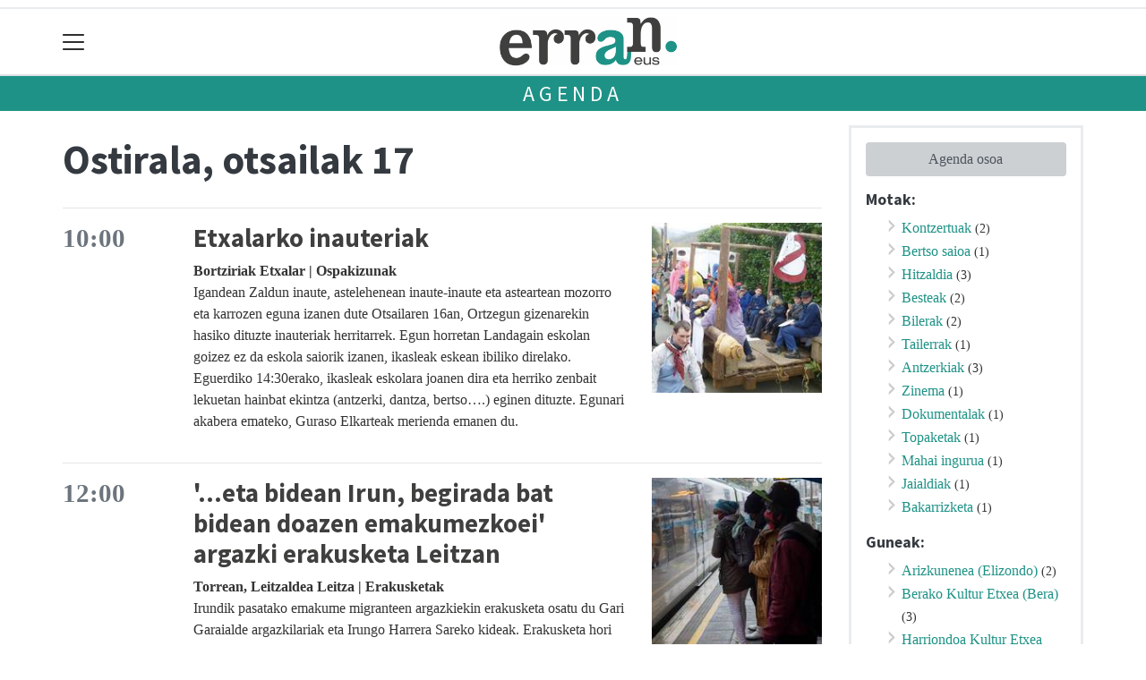

--- FILE ---
content_type: text/html; charset=utf-8
request_url: https://erran.eus/agenda/eguna-2023-02-17/
body_size: 10990
content:

<!DOCTYPE html>
<html lang="eu">
    <head>
        
        <!-- Google Tag Manager -->
        <script>
        window.dataLayer = window.dataLayer || [];

        dataLayer.push({
            'user_authenticated': 'False',
        });

        </script>
        <!-- Global site tag (gtag.js) - Google Analytics -->
<script async src="https://www.googletagmanager.com/gtag/js?id=UA-57936517-1"></script>
<script>
  window.dataLayer = window.dataLayer || [];
  function gtag(){dataLayer.push(arguments);}
  gtag('js', new Date());

  gtag('config', 'UA-57936517-1');
</script>

<!-- Google tag (gtag.js)  GA4 JOXEK GEHITUA 2024-03-27-->
<script async src="https://www.googletagmanager.com/gtag/js?id=G-GSS09RLSKM"></script>
<script>
  window.dataLayer = window.dataLayer || [];
  function gtag(){dataLayer.push(arguments);}
  gtag('js', new Date());

  gtag('config', 'G-GSS09RLSKM');
</script>
        <meta charset="utf-8">
        <meta name="viewport"
              content="width=device-width, initial-scale=1, shrink-to-fit=no">
        
        
        
            


    
        <meta property="canonical" content="https://erran.eus/agenda/" />
    

    
        <meta property="default:image" content="https://erran.eus/static/img/logoa.png" />
    

    
        <meta property="image" content="https://erran.eus/static/img/logoa.png" />
    

    
        <meta property="keywords" content="erran.eus, agenda" />
    

    
        <link rel="me" href="https://matx.eus/@erran" />
    

    
        <link rel="me" href="https://tkm.eus/@ttipittapa_erran" />
    

    
        <link rel="me" href="https://tkm.eus/@xorroxin" />
    

    
        <meta property="robots" content="index, follow" />
    

    
        <title>Agenda - Erran.eus</title>
    


        
        
        
        
            <link rel="apple-touch-icon"
                  href="/static/img/favicons/fav196.png?v=15.14.0"
                  type="image/png"
                  sizes="196x196" />
            <link rel="apple-touch-icon"
                  href="/static/img/favicons/fav180.png?v=15.14.0"
                  type="image/png"
                  sizes="180x180" />
            <link rel="apple-touch-icon"
                  href="/static/img/favicons/fav128.png?v=15.14.0"
                  type="image/png"
                  sizes="128x128" />
            <link rel="apple-touch-icon"
                  href="/static/img/favicons/fav64.png?v=15.14.0"
                  type="image/png"
                  sizes="64x64" />
            <link rel="apple-touch-icon"
                  href="/static/img/favicons/fav16.png?v=15.14.0"
                  type="image/png"
                  sizes="16x16" />
            <link rel="manifest"
                  href="/static/img/favicons/site.webmanifest?v=15.14.0">
            <link rel="mask-icon"
                  href="/static/img/favicons/safari-pinned-tab.svg?v=15.14.0"
                  color="#999999">
            <meta name="msapplication-TileColor" content="#999999">
            <meta name="theme-color" content="#ffffff">
            <meta name="google" content="notranslate" />
        
        <!-- Bootstrap CSS -->
        <link rel="stylesheet"
              href="/static/css/bootstrap/bootstrap.min.css">
        <link rel="stylesheet" href="/static/CACHE/css/output.947506e2076a.css" type="text/css"><link rel="stylesheet" href="/static/CACHE/css/output.d5187c355557.css" type="text/css" media="screen"><link rel="stylesheet" href="/static/CACHE/css/output.7e871a4bb113.css" type="text/css"><link rel="stylesheet" href="/static/CACHE/css/output.4dd5bef6409d.css" type="text/css" media="screen">
        
        <!-- Bootstrap JS -->
        <script src="/static/CACHE/js/output.50f41c38a4b3.js"></script>
<script src="/static/CACHE/js/output.af88a8133b79.js" defer></script>
<script src="/static/CACHE/js/output.49e3be85124d.js"></script>
        <script src="/static/js/pagination.js"></script>
        <script src="/static/js/tempusdominus-bootstrap-4.min.js"></script>
        <link rel="stylesheet"
              type="text/css"
              href="/static/css/tempusdominus-bootstrap-4.min.css" />
        
        
        <script type="text/javascript">
        $(document).ready(function () {
            $("#useroptions").load('/erabiltzaileak/useroptions?url=' + location.href);
            $("#headerjs").load('/erabiltzaileak/headerjs');
        });
        </script>
        <!-- Google Tag Manager -->
        <script>
        (function (w, d, s, l, i) {
            w[l] = w[l] || []; w[l].push({
                'gtm.start':
                    new Date().getTime(), event: 'gtm.js'
            }); var f = d.getElementsByTagName(s)[0],
                j = d.createElement(s), dl = l != 'dataLayer' ? '&l=' + l : ''; j.async = true; j.src =
                    'https://www.googletagmanager.com/gtm.js?id=' + i + dl; f.parentNode.insertBefore(j, f);
        })(window, document, 'script', 'dataLayer', 'GTM-WB443R2');
        </script>
        <!-- End Google Tag Manager -->
        <script async='async' src='https://www.googletagservices.com/tag/js/gpt.js'></script>
<script>
  var googletag = googletag || {};
  googletag.cmd = googletag.cmd || [];
</script>
<script type='text/javascript'>
    googletag.cmd.push(function() {

        googletag.defineSlot('/6115446/ERRAN/btn1', [300, 75], 'div-gpt-ad-1457084813629-0').addService(googletag.pubads());
        googletag.defineSlot('/6115446/ERRAN/btn2', [300, 75], 'div-gpt-ad-1457084813629-1').addService(googletag.pubads());
        googletag.defineSlot('/6115446/ERRAN/btn3', [300, 75], 'div-gpt-ad-1457084813629-2').addService(googletag.pubads());
        googletag.defineSlot('/6115446/ERRAN/ldb1', [[728, 90], [980, 90]], 'div-gpt-ad-1457084813629-3').addService(googletag.pubads());
        googletag.defineSlot('/6115446/ERRAN/ldb2', [[728, 90], [980, 90]], 'div-gpt-ad-1457084813629-4').addService(googletag.pubads());
        googletag.defineSlot('/6115446/ERRAN/mpu1', [[300, 600], [300, 250]], 'div-gpt-ad-1457084813629-5').addService(googletag.pubads());
        googletag.defineSlot('/6115446/ERRAN/mpu2', [[300, 600], [300, 250]], 'div-gpt-ad-1457084813629-6').addService(googletag.pubads());
        googletag.defineSlot('/6115446/ERRAN/mpu3', [[300, 600], [300, 250]], 'div-gpt-ad-1457084813629-7').addService(googletag.pubads());
        googletag.defineSlot('/6115446/ERRAN/mpu4', [[300, 600], [300, 250]], 'div-gpt-ad-1457084813629-8').addService(googletag.pubads());
        googletag.defineSlot('/6115446/ERRAN/mpu5', [[300, 600], [300, 250]], 'div-gpt-ad-1457084813629-11').addService(googletag.pubads());
        googletag.defineSlot('/6115446/ERRAN/mpu6', [[300, 600], [300, 250]], 'div-gpt-ad-1457084813629-12').addService(googletag.pubads());
        googletag.defineSlot('/6115446/ERRAN/ldbm1', [320, 50], 'div-gpt-ad-1457084813629-9').addService(googletag.pubads());
        googletag.defineSlot('/6115446/ERRAN/ldbm2', [320, 50], 'div-gpt-ad-1457084813629-10').addService(googletag.pubads());
        
        googletag.pubads().enableSingleRequest();
        googletag.pubads().collapseEmptyDivs(true);
        googletag.enableServices();
    });
</script>

    </head>
    <body 
          
          
          >
        <div class="container publitop mb-2 text-center">
            
                <div id='div-gpt-ad-1457084813629-3'
     style='min-height:90px;'>
    <script type='text/javascript'>googletag.cmd.push(function() { googletag.display('div-gpt-ad-1457084813629-3'); });</script>
</div>

            
        </div>
        <script>
        $(document).ready(function () {
            $('#navbarSupportedContent').on('shown.bs.collapse', function (e) {
                // Action to execute once the collapsible area is expanded
                $('#sticky-header-wrapper').removeClass('sticky-top');
                window.scrollTo(0, 0);
            });
            $('#navbarSupportedContent').on('hidden.bs.collapse', function (e) {
                // Action to execute once the collapsible area is expanded
                $('#sticky-header-wrapper').addClass('sticky-top');
            })

        });

        </script>
        


        <div class="sticky-top bg-white tk-header" id="sticky-header-wrapper">
            <div class="container">
                <nav class="navbar navbar-light p-0 row">
                    <div class="col-md-auto col-2 text-left align-middle h-100 d-inline-block p-0">
                        <button class="navbar-toggler my-1 border-0"
                                type="button"
                                data-toggle="collapse"
                                data-target="#navbarSupportedContent"
                                aria-controls="navbarSupportedContent"
                                aria-expanded="false"
                                aria-label="Toggle navigation">
                            <span class="navbar-toggler-icon"></span>
                        </button>
                    </div>
                    <div id="logocontainer"
                         class="col text-center align-middle h-100 d-inline-block px-1">
                        <a class="navbar-brand default-logo my-1 mx-0" href="/">
                            
                            
                                <img src="/static/img/logoa.png?v=15.14.0"
                                     class="img-fluid"
                                     alt="https://erran.eus logoa" />
                            
                        </a>
                    </div>
                    <div class="col-md-auto col-2 text-right align-middle h-100 d-inline-block p-0">
                        <form id="useroptions" class="navbar-right my-1">
                        </form>
                    </div>
                    <div class="collapse navbar-collapse" id="navbarSupportedContent">
<div class="row mb-3 pb-3 border-bottom">
    <div class="col-md-4 ">
        <form class="form-inline"
              method="GET"
              action="/bilaketa">
            <input class="form-control col-9 ml-3"
                   type="search"
                   placeholder="Bilatu..."
                   aria-label="Bilatu"
                   name="bilaketa" />
            <input type="hidden" name="webguneak" value="erran" />
            <input type="hidden" name="ordena" value="berritasuna" />
            <span class="ml-2">
                <button type="submit" class="btn btn-light">
                    <i class="fa-solid fa-magnifying-glass" aria-hidden="true"></i>
                </button>
            </span>
        </form>
    </div>
</div>
<div class="row">

          <div class="col-md-4 menua01">
                <ul class="navbar-nav mr-auto">

                    <li class="nav-item dropdown">
                            <a class="nav-link dropdown-toggle" href="#" id="navbarDropdown" role="button" data-toggle="dropdown" aria-haspopup="true" aria-expanded="false">
                              Eskualdeak
                            </a>
                            <div class="dropdown-menu" aria-labelledby="navbarDropdown">
                              <a class="dropdown-item" href="/baztan/">Baztan</a>
                              <a class="dropdown-item" href="/bertizarana/">Bertizarana</a>
                              <a class="dropdown-item" href="/bortziriak/">Bortziriak</a>
                              <a class="dropdown-item" href="/leitzaldea/">Leitzaldea</a>
                              <a class="dropdown-item" href="/mendialdea/">Mendialdea</a>
                              <a class="dropdown-item" href="/xareta/">Xareta</a>
                              <a class="dropdown-item" href="/malerreka/">Malerreka</a>
                            </div>
                    </li>
                    <div class="dropdown-divider"></div>



                    <li class="nav-item dropdown">
                            <a class="nav-link dropdown-toggle" href="#" id="navbarDropdown" role="button" data-toggle="dropdown" aria-haspopup="true" aria-expanded="false">
                              Gaiak
                            </a>
                            <div class="dropdown-menu" aria-labelledby="navbarDropdown">
                              <a class="dropdown-item" href="/bestak/">Bestak</a>
                              <a class="dropdown-item" href="/ekonomia/">Ekonomia  </a>
                              <a class="dropdown-item" href="/euskara/">Euskara</a>
                              <a class="dropdown-item" href="/gertaerak/">Gertaerak</a>
                              <a class="dropdown-item" href="/gizartea/">Gizartea</a>
                              <a class="dropdown-item" href="/hezkuntza/">Hezkuntza</a>
                              <a class="dropdown-item" href="/kirola/">Kirola</a>
                              <a class="dropdown-item" href="/kultura/">Kultura</a>
                              <a class="dropdown-item" href="/ondarea/">Ondarea</a>
                              <a class="dropdown-item" href="/politika/">Politika</a>
                            </div>

                    </li>
                    <div class="dropdown-divider"></div>

                     <li class="nav-item">
                         <a class="nav-link" href="/irratia/">Xorroxin Irratia</a>
                    </li>

                    <div class="dropdown-divider"></div>


                    <li class="nav-item dropdown">
                     <li class="nav-item">
                         <a class="nav-link" href="/prentsa/">Ttipi-ttapa</a>
                    </li>
                    <div class="dropdown-divider"></div>


                    <li class="nav-item dropdown">
                     <li class="nav-item">
                         <a class="nav-link" href="/sailkatuak/">Merkatu Ttikia</a>
                    </li>
                    <div class="dropdown-divider"></div>


                    <li class="nav-item dropdown">
                     <li class="nav-item">
                         <a class="nav-link" href="/zorionagurrak/">Zorion agurrak</a>
                    </li>
                    <div class="dropdown-divider"></div>


                    <li class="nav-item dropdown">
                     <li class="nav-item">
                         <a class="nav-link" href="/eskelak/">Eskelak</a>
                    </li>
                    <div class="dropdown-divider"></div>

                </ul>

          </div><!-- menua01 -->

          <div class="col-md-4 menua02">
              <div class="row">
                  <div class="col-12">
                      <ul class="navbar-nav mr-auto">
                          <li class="nav-item"><a class="nav-link" href="/agenda/"><i class="fas fa-calendar-alt"></i>Agenda</a></li>
                          <li class="nav-item"><a class="nav-link" href="/gida/"><i class="fas fa-shopping-bag"></i></i>Gida komertziala</a></li>
                          <li class="nav-item"><a class="nav-link" href="/telefono-gida/"><i class="fas fa-phone"></i></i>Telefono gida</a></li>
                          <li class="nav-item"><a class="nav-link" href="/galeriak/"><i class="fas fa-images"></i>Argazki-galeriak</a></li>
                          <li class="nav-item"><a class="nav-link" href="/bideoak/"><i class="fas fa-video"></i>Bideoak</a></li>
                          <li class="nav-item"><a class="nav-link" href="/eguraldia"><i class="fas fa-sun"></i>Eguraldia</a></li>
                          <li class="nav-item"><a class="nav-link" href="/bereziak/"><i class="fas fa-stream"></i>Bereziak</a></li>
                          <li class="nav-item"><a class="nav-link" href="/komunitatea/"><i class="fas fa-user-friends"></i>Komunitatea</a></li>
                      </ul>
                  </div>
              </div> <!-- row -->
              </div><!-- menua02 -->

          <div class="col-md-4 menua03">

              <ul class="navbar-nav mr-auto">
                  <li class="nav-item"><a class="nav-link" href="/honi-buruz/">Ttipi-Ttapa Fundazioa</a></li>
                  <li class="nav-item"><a class="nav-link" href="http://ttipi.eus/ttipi-txartela/">Ttipi Txartela</a></li>
                  <li class="nav-item"><a class="nav-link" href="http://kulturkari.com/">Kulturkari</a></li>
                  <li class="nav-item"><a class="nav-link" href="/publizitatea">Publizitatea</a></li>
                  <li class="nav-item"><a class="nav-link" href="/argitaratze-datak/">Argitaratze datak</a></li>
                  <li class="nav-item"><a class="nav-link" href="/cies-datuak/">CIES datuak</a></li>
                  <li class="nav-item"><a class="nav-link" href="/kontaktua/">Harremanetarako</a></li>
                  <li class="nav-item"><a class="nav-link" href="/bazkidetu/">Ttipi-Ttapa harpidetza</a></li>
              </ul>
          </div><!-- menua 03 -->
      </div><!-- row -->
<div class="row sare_sozialak_menua">
    <div class="col-md-6 sare_sozialak">


<a href="https://tkm.eus/@ttipittapa_erran"><i class="fa-brands fa-mastodon"></i></a>


<a href="mailto:info@ttipi.eus"><i class="fa-regular fa-envelope"></i></a></div>
    <div class="col-md-6 tokikom_logoa">
        <img src="/static/img/logo_tokikom_menu.png"
             alt="Tokikom menuko logotipoa" />
    </div>
</div>
</div>
                </nav>
            </div>
            <div class="border m-0"></div>
            <div>
                
                    <div class="tk-subheader tk-subheadereffect text-center text-uppercase mb-3">
                        
    <div id="header-title">
        
            <a href="/agenda/">Agenda</a>
        
    </div>

                    </div>
                
            </div>
            <div id="headerjs"></div>
        </div>
        <div id="tk-maincontainer">
            
            
            
            
            
                <div class="tk-content">
                    <div class="container">
                        <div class="row">
                            <div class="col-12">
                                
                                
                                
    
    <div class="row tk-agendaindex">
        <div class="col-sm-9">
            
            
                <h1>Ostirala, otsailak 17</h1>
            
            
                
                
                    <div class="row">
                        <div class="col-sm-12">
                            <hr class="mt-0 d-md-none" />
                            
                            
                        </div>
                        <div class="col-sm-12">
                            
                                <hr class="mt-0 d-xs-none d-xs-block" />
                                <div class="row mb-3">
                                    <div class="col-sm-2">
                                        <h4 class="tk-ordua h3">
                                            10:00
                                            
                                        </h4>
                                    </div>
                                    <div class="col-sm-7">
                                        <h3>
                                            <a href="/bortziriak/1676536563970-etxalarko-inauteriak-ortzegun-gizeneko-ekitaldiekin-abiatuko-dira-gaur">
                                                
                                                    Etxalarko inauteriak
                                                
                                            </a>
                                        </h3>
                                        <span class="signature">
                                             Bortziriak Etxalar
                                            | Ospakizunak
                                        </span>
                                        <p>Igandean Zaldun inaute, astelehenean inaute-inaute eta asteartean mozorro eta karrozen eguna izanen dute
Otsailaren 16an, Ortzegun gizenarekin hasiko dituzte inauteriak herritarrek. Egun horretan Landagain eskolan goizez ez da eskola saiorik izanen, ikasleak eskean ibiliko direlako. Eguerdiko 14:30erako, ikasleak eskolara joanen dira eta herriko zenbait lekuetan hainbat ekintza (antzerki, dantza, bertso&hellip;.) eginen dituzte. Egunari akabera emateko, Guraso Elkarteak merienda emanen du.</p>
                                        <div style="display:none;">
                                            <div class="event-wrapper" itemscope itemtype="http://schema.org/Event">
                                                <span itemprop="name">
                                                    
                                                        Etxalarko inauteriak
                                                    
                                                </span>
                                                <span itemprop="startDate" content="2023-02-16 10:00"></span>
                                                <span itemprop="endDate" content="2023-02-21 20:00"></span>
                                                <span itemprop="url" content="/bortziriak/1676536563970-etxalarko-inauteriak-ortzegun-gizeneko-ekitaldiekin-abiatuko-dira-gaur"></span>
                                                <span itemprop="location"
                                                      itemscope
                                                      itemtype="https://schema.org/PostalAddress">
                                                    <span itemprop="name"></span>
                                                </span>
                                                
                                                    <span itemprop="image"
                                                          content="https://erran.tok-md.com/argazkiak/QBd/cache/etxalar4_tokikom_200x200.jpg"></span>
                                                
                                                <span itemprop="description"><p><strong>Igandean Zaldun inaute, astelehenean inaute-inaute eta asteartean mozorro eta karrozen eguna izanen dute</strong></p>
<p>Otsailaren 16an, Ortzegun gizenarekin hasiko dituzte inauteriak herritarrek. Egun horretan Landagain eskolan goizez ez da eskola saiorik izanen, ikasleak eskean ibiliko direlako. Eguerdiko 14:30erako, ikasleak eskolara joanen dira eta herriko zenbait lekuetan hainbat ekintza (antzerki, dantza, bertso&hellip;.) eginen dituzte. Egunari akabera emateko, Guraso Elkarteak merienda emanen du.</p></span>
                                            </div>
                                        </div>
                                    </div>
                                    
                                        <div class="col-sm-3 text-sm-right">
                                            <a href="/bortziriak/1676536563970-etxalarko-inauteriak-ortzegun-gizeneko-ekitaldiekin-abiatuko-dira-gaur">
                                                <img class="img-fluid"
                                                     src="https://erran.tok-md.com/argazkiak/QBd/cache/etxalar4_tokikom_200x200.jpg"
                                                     alt="Etxalarko inauteriak Ortzegun Gizeneko ekitaldiekin abiatu dira gaur" />
                                            </a>
                                            <span class="tk-artikulua"></span>
                                        </div>
                                    
                                </div>
                            
                                <hr class="mt-0 d-xs-none d-xs-block" />
                                <div class="row mb-3">
                                    <div class="col-sm-2">
                                        <h4 class="tk-ordua h3">
                                            12:00
                                            
                                        </h4>
                                    </div>
                                    <div class="col-sm-7">
                                        <h3>
                                            <a href="/leitzaldea/1675843187183-emakume-migranteen-begiradari-buruzko-argazki-erakusketa-ikusgai-leitzan">
                                                
                                                    &#x27;...eta bidean Irun, begirada bat bidean doazen emakumezkoei&#x27; argazki erakusketa Leitzan
                                                
                                            </a>
                                        </h3>
                                        <span class="signature">
                                            Torrean, Leitzaldea Leitza
                                            | Erakusketak
                                        </span>
                                        <p>Irundik pasatako emakume migranteen argazkiekin erakusketa osatu du Gari Garaialde argazkilariak eta Irungo Harrera Sareko kideak. Erakusketa hori Leitzako Torrean ikusgai izanen da gaurtik eta martxoaren 10era arte.</p>
                                        <div style="display:none;">
                                            <div class="event-wrapper" itemscope itemtype="http://schema.org/Event">
                                                <span itemprop="name">
                                                    
                                                        &#x27;...eta bidean Irun, begirada bat bidean doazen emakumezkoei&#x27; argazki erakusketa Leitzan
                                                    
                                                </span>
                                                <span itemprop="startDate" content="2023-02-08 12:00"></span>
                                                <span itemprop="endDate" content="2023-03-10 00:00"></span>
                                                <span itemprop="url" content="/leitzaldea/1675843187183-emakume-migranteen-begiradari-buruzko-argazki-erakusketa-ikusgai-leitzan"></span>
                                                <span itemprop="location"
                                                      itemscope
                                                      itemtype="https://schema.org/PostalAddress">
                                                    <span itemprop="name">Torrean</span>
                                                </span>
                                                
                                                    <span itemprop="image"
                                                          content="https://erran.tok-md.com/argazkiak/RVE/cache/gari_garaialde_erakusketa_tokikom_200x200.jpg"></span>
                                                
                                                <span itemprop="description"><p>Irundik pasatako emakume migranteen argazkiekin erakusketa osatu du Gari Garaialde argazkilariak eta Irungo Harrera Sareko kideak. Erakusketa hori Leitzako Torrean ikusgai izanen da gaurtik eta martxoaren 10era arte.</p></span>
                                            </div>
                                        </div>
                                    </div>
                                    
                                        <div class="col-sm-3 text-sm-right">
                                            <a href="/leitzaldea/1675843187183-emakume-migranteen-begiradari-buruzko-argazki-erakusketa-ikusgai-leitzan">
                                                <img class="img-fluid"
                                                     src="https://erran.tok-md.com/argazkiak/RVE/cache/gari_garaialde_erakusketa_tokikom_200x200.jpg"
                                                     alt="Emakume migranteen begiradari buruzko argazki erakusketa ikusgai Leitzan" />
                                            </a>
                                            <span class="tk-artikulua"></span>
                                        </div>
                                    
                                </div>
                            
                                <hr class="mt-0 d-xs-none d-xs-block" />
                                <div class="row mb-3">
                                    <div class="col-sm-2">
                                        <h4 class="tk-ordua h3">
                                            14:00
                                            
                                        </h4>
                                    </div>
                                    <div class="col-sm-7">
                                        <h3>
                                            <a href="/xareta/1676455579613-ihauteriei-buruzko-erakusketa-zabalik-da-sarako-lezeetan">
                                                
                                                    &#x27;Ihauteri&#x27; erakusketa Sarako lezeetan
                                                
                                            </a>
                                        </h3>
                                        <span class="signature">
                                            Sarako lezeak, Sara
                                            | Erakusketak
                                        </span>
                                        <p>Herriko elkarte, ikastetxe eta artistek osatu dute eta otsailaren 26ra arte ikusgai dago</p>
                                        <div style="display:none;">
                                            <div class="event-wrapper" itemscope itemtype="http://schema.org/Event">
                                                <span itemprop="name">
                                                    
                                                        &#x27;Ihauteri&#x27; erakusketa Sarako lezeetan
                                                    
                                                </span>
                                                <span itemprop="startDate" content="2023-02-06 14:00"></span>
                                                <span itemprop="endDate" content="2023-02-26 17:00"></span>
                                                <span itemprop="url" content="/xareta/1676455579613-ihauteriei-buruzko-erakusketa-zabalik-da-sarako-lezeetan"></span>
                                                <span itemprop="location"
                                                      itemscope
                                                      itemtype="https://schema.org/PostalAddress">
                                                    <span itemprop="name">Sarako lezeak</span>
                                                </span>
                                                
                                                    <span itemprop="image"
                                                          content="https://erran.tok-md.com/argazkiak/pEG/cache/1676455579_tokikom_200x200.jpg"></span>
                                                
                                                <span itemprop="description"><p>Herriko elkarte, ikastetxe eta artistek osatu dute eta otsailaren 26ra arte ikusgai dago</p></span>
                                            </div>
                                        </div>
                                    </div>
                                    
                                        <div class="col-sm-3 text-sm-right">
                                            <a href="/xareta/1676455579613-ihauteriei-buruzko-erakusketa-zabalik-da-sarako-lezeetan">
                                                <img class="img-fluid"
                                                     src="https://erran.tok-md.com/argazkiak/pEG/cache/1676455579_tokikom_200x200.jpg"
                                                     alt="Ihauteriei buruzko erakusketa zabalik da Sarako lezeetan" />
                                            </a>
                                            <span class="tk-argazki-galeria"></span>
                                        </div>
                                    
                                </div>
                            
                                <hr class="mt-0 d-xs-none d-xs-block" />
                                <div class="row mb-3">
                                    <div class="col-sm-2">
                                        <h4 class="tk-ordua h3">
                                            16:00
                                            
                                        </h4>
                                    </div>
                                    <div class="col-sm-7">
                                        <h3>
                                            <a href="/bortziriak/1673441505503-iker-valleren-margolanak-ikusgai-paratuko-dituzte-beran">
                                                
                                                    Iker Valleren margolanak Labiagako aretoan
                                                
                                            </a>
                                        </h3>
                                        <span class="signature">
                                            Labiaga Ikastola, Bera
                                            | Erakusketak
                                        </span>
                                        <p>Labiaga ikastolaren areto nagusian izanen dira urtarrilaren 14tik martxoaren 19ra. Bere erakusketa aprobetxatuz, Iker Valleren margolanekin osatutako 2023ko egutegia ere argitaratu du Labiaga Ikastolak.</p>
                                        <div style="display:none;">
                                            <div class="event-wrapper" itemscope itemtype="http://schema.org/Event">
                                                <span itemprop="name">
                                                    
                                                        Iker Valleren margolanak Labiagako aretoan
                                                    
                                                </span>
                                                <span itemprop="startDate" content="2023-01-14 16:00"></span>
                                                <span itemprop="endDate" content="2023-03-08 20:00"></span>
                                                <span itemprop="url" content="/bortziriak/1673441505503-iker-valleren-margolanak-ikusgai-paratuko-dituzte-beran"></span>
                                                <span itemprop="location"
                                                      itemscope
                                                      itemtype="https://schema.org/PostalAddress">
                                                    <span itemprop="name">Labiaga Ikastola</span>
                                                </span>
                                                
                                                    <span itemprop="image"
                                                          content="https://erran.tok-md.com/argazkiak/cQI/cache/iker-valle_labiaga_tokikom_200x200.jpg"></span>
                                                
                                                <span itemprop="description"><p>Labiaga ikastolaren areto nagusian izanen dira urtarrilaren 14tik martxoaren 19ra. Bere erakusketa aprobetxatuz, Iker Valleren margolanekin osatutako 2023ko egutegia ere argitaratu du Labiaga Ikastolak.</p></span>
                                            </div>
                                        </div>
                                    </div>
                                    
                                        <div class="col-sm-3 text-sm-right">
                                            <a href="/bortziriak/1673441505503-iker-valleren-margolanak-ikusgai-paratuko-dituzte-beran">
                                                <img class="img-fluid"
                                                     src="https://erran.tok-md.com/argazkiak/cQI/cache/iker-valle_labiaga_tokikom_200x200.jpg"
                                                     alt="Iker Valleren margolanak ikusgai paratuko dituzte Beran" />
                                            </a>
                                            <span class="tk-artikulua"></span>
                                        </div>
                                    
                                </div>
                            
                                <hr class="mt-0 d-xs-none d-xs-block" />
                                <div class="row mb-3">
                                    <div class="col-sm-2">
                                        <h4 class="tk-ordua h3">
                                            19:00
                                            
                                        </h4>
                                    </div>
                                    <div class="col-sm-7">
                                        <h3>
                                            <a href="/leitzaldea/1676455684571-torturaren-inguruko-zikloa-eginen-dute-asteburu-honetan-leitzan">
                                                
                                                    Torturaren inguruko zikloa Leitzan
                                                
                                            </a>
                                        </h3>
                                        <span class="signature">
                                            Leitzako Herri Aretoan, Leitzaldea Leitza
                                            | Besteak
                                        </span>
                                        <p>Aste honetan Nafarroa Mendialdeko Torturaren Zikloa Leitzak hartuko du. Ostiraletik igandera, hainbat hitzordu prestatu dituzte, tartean, Nafarroako Torturatuen Sarea Elkartearen aurkezpena eta Karpeta Urdinak dokumentalaren emanaldiak.&nbsp;</p>
                                        <div style="display:none;">
                                            <div class="event-wrapper" itemscope itemtype="http://schema.org/Event">
                                                <span itemprop="name">
                                                    
                                                        Torturaren inguruko zikloa Leitzan
                                                    
                                                </span>
                                                <span itemprop="startDate" content="2023-02-17 19:00"></span>
                                                <span itemprop="endDate" content="2023-02-19 20:00"></span>
                                                <span itemprop="url" content="/leitzaldea/1676455684571-torturaren-inguruko-zikloa-eginen-dute-asteburu-honetan-leitzan"></span>
                                                <span itemprop="location"
                                                      itemscope
                                                      itemtype="https://schema.org/PostalAddress">
                                                    <span itemprop="name">Leitzako Herri Aretoan</span>
                                                </span>
                                                
                                                    <span itemprop="image"
                                                          content="https://erran.tok-md.com/argazkiak/cBc/cache/andeririarte_tokikom_700x700_tokikom_200x200.jpg"></span>
                                                
                                                <span itemprop="description"><p>Aste honetan Nafarroa Mendialdeko Torturaren Zikloa Leitzak hartuko du. Ostiraletik igandera, hainbat hitzordu prestatu dituzte, tartean, Nafarroako Torturatuen Sarea Elkartearen aurkezpena eta <em>Karpeta Urdinak</em> dokumentalaren emanaldiak.&nbsp;</p></span>
                                            </div>
                                        </div>
                                    </div>
                                    
                                        <div class="col-sm-3 text-sm-right">
                                            <a href="/leitzaldea/1676455684571-torturaren-inguruko-zikloa-eginen-dute-asteburu-honetan-leitzan">
                                                <img class="img-fluid"
                                                     src="https://erran.tok-md.com/argazkiak/cBc/cache/andeririarte_tokikom_700x700_tokikom_200x200.jpg"
                                                     alt="Torturaren inguruko zikloa eginen dute asteburu honetan Leitzan" />
                                            </a>
                                            <span class="tk-artikulua"></span>
                                        </div>
                                    
                                </div>
                            
                        </div>
                    </div>
                
            
        </div>
        <div class="col-sm-3 tk-fontsmall">
            
            <div class="tk-border3 p-3">
                
                    <ul class="list-unstyled">
                        <li>
                            <a href="/agenda/" class="btn btn-default btn-block">Agenda osoa</a>
                        </li>
                    </ul>
                    
                    
                        
                            <h6>Motak:</h6>
                            <ul class="ml-0">
                                
                                    <li class="ml-0">
                                        <a href="/agenda/mota-kontzertuak/" rel=”noindex, nofollow”>Kontzertuak</a> <small>(2)</small>
                                    </li>
                                
                                    <li class="ml-0">
                                        <a href="/agenda/mota-bertso-saioa/" rel=”noindex, nofollow”>Bertso saioa</a> <small>(1)</small>
                                    </li>
                                
                                    <li class="ml-0">
                                        <a href="/agenda/mota-hitzaldia/" rel=”noindex, nofollow”>Hitzaldia</a> <small>(3)</small>
                                    </li>
                                
                                    <li class="ml-0">
                                        <a href="/agenda/mota-besteak/" rel=”noindex, nofollow”>Besteak</a> <small>(2)</small>
                                    </li>
                                
                                    <li class="ml-0">
                                        <a href="/agenda/mota-bilerak/" rel=”noindex, nofollow”>Bilerak</a> <small>(2)</small>
                                    </li>
                                
                                    <li class="ml-0">
                                        <a href="/agenda/mota-tailerrak/" rel=”noindex, nofollow”>Tailerrak</a> <small>(1)</small>
                                    </li>
                                
                                    <li class="ml-0">
                                        <a href="/agenda/mota-antzerkiak/" rel=”noindex, nofollow”>Antzerkiak</a> <small>(3)</small>
                                    </li>
                                
                                    <li class="ml-0">
                                        <a href="/agenda/mota-zinema/" rel=”noindex, nofollow”>Zinema</a> <small>(1)</small>
                                    </li>
                                
                                    <li class="ml-0">
                                        <a href="/agenda/mota-dokumentalak/" rel=”noindex, nofollow”>Dokumentalak</a> <small>(1)</small>
                                    </li>
                                
                                    <li class="ml-0">
                                        <a href="/agenda/mota-topaketak/" rel=”noindex, nofollow”>Topaketak</a> <small>(1)</small>
                                    </li>
                                
                                    <li class="ml-0">
                                        <a href="/agenda/mota-mahai-ingurua/" rel=”noindex, nofollow”>Mahai ingurua</a> <small>(1)</small>
                                    </li>
                                
                                    <li class="ml-0">
                                        <a href="/agenda/mota-jaialdiak/" rel=”noindex, nofollow”>Jaialdiak</a> <small>(1)</small>
                                    </li>
                                
                                    <li class="ml-0">
                                        <a href="/agenda/mota-bakarrizketa/" rel=”noindex, nofollow”>Bakarrizketa</a> <small>(1)</small>
                                    </li>
                                
                            </ul>
                        
                        
                            <h6>Guneak:</h6>
                            <ul>
                                
                                    <li>
                                        <a href="/agenda/tokia-arizkunenea/" rel=”noindex, nofollow”>Arizkunenea (Elizondo)</a> <small>(2)</small>
                                    </li>
                                
                                    <li>
                                        <a href="/agenda/tokia-berako-kultur-etxea/" rel=”noindex, nofollow”>Berako Kultur Etxea (Bera)</a> <small>(3)</small>
                                    </li>
                                
                                    <li>
                                        <a href="/agenda/tokia-harriondoa-kultur-etxea/" rel=”noindex, nofollow”>Harriondoa Kultur Etxea (Lesaka)</a> <small>(1)</small>
                                    </li>
                                
                                    <li>
                                        <a href="/agenda/tokia-beralandeta/" rel=”noindex, nofollow”>Beralandeta (Bera)</a> <small>(2)</small>
                                    </li>
                                
                                    <li>
                                        <a href="/agenda/tokia-gizarte-bilgunea/" rel=”noindex, nofollow”>Gizarte Bilgunea (Irurita)</a> <small>(2)</small>
                                    </li>
                                
                                    <li>
                                        <a href="/agenda/tokia-liburutegia/" rel=”noindex, nofollow”>Liburutegia (Bera)</a> <small>(2)</small>
                                    </li>
                                
                                    <li>
                                        <a href="/agenda/tokia-gure-kaiola-elkartea/" rel=”noindex, nofollow”>Gure Kaiola elkartea (Irurita)</a> <small>(1)</small>
                                    </li>
                                
                                    <li>
                                        <a href="/agenda/tokia-akelarrenea/" rel=”noindex, nofollow”>Akelarrenea (Zugarramurdi)</a> <small>(1)</small>
                                    </li>
                                
                            </ul>
                        
                    
                    <h4>Egutegia</h4>
                    <div class="tk-calendar my-3"><div class="hilabetea">
        <table>
            <tr><th class="agenda_month" colspan="7">Urtarrila</th></tr>
            <tr>
            
                <th>al</th>
            
                <th>ar</th>
            
                <th>az</th>
            
                <th>og</th>
            
                <th>ol</th>
            
                <th>lr</th>
            
                <th>ig</th>
            
            </tr>
            
                <tr>
                
                    
                        <td>&nbsp;</td>
                    
                
                    
                        <td>&nbsp;</td>
                    
                
                    
                        <td>&nbsp;</td>
                    
                
                    
                        <td>
                        
                            1
                            
                        </td>
    
                    
                
                    
                        <td>
                        
                            2
                            
                        </td>
    
                    
                
                    
                        <td>
                        
                            3
                            
                        </td>
    
                    
                
                    
                        <td>
                        
                            4
                            
                        </td>
    
                    
                
                </tr>
            
                <tr>
                
                    
                        <td>
                        
                            5
                            
                        </td>
    
                    
                
                    
                        <td>
                        
                            6
                            
                        </td>
    
                    
                
                    
                        <td>
                        
                            7
                            
                        </td>
    
                    
                
                    
                        <td>
                        
                            8
                            
                        </td>
    
                    
                
                    
                        <td>
                        
                            9
                            
                        </td>
    
                    
                
                    
                        <td>
                        
                            10
                            
                        </td>
    
                    
                
                    
                        <td>
                        
                            11
                            
                        </td>
    
                    
                
                </tr>
            
                <tr>
                
                    
                        <td>
                        
                            12
                            
                        </td>
    
                    
                
                    
                        <td>
                        
                            13
                            
                        </td>
    
                    
                
                    
                        <td>
                        
                            14
                            
                        </td>
    
                    
                
                    
                        <td>
                        
                            15
                            
                        </td>
    
                    
                
                    
                        <td>
                        
                            16
                            
                        </td>
    
                    
                
                    
                        <td>
                        
                            17
                            
                        </td>
    
                    
                
                    
                        <td>
                        
                            18
                            
                        </td>
    
                    
                
                </tr>
            
                <tr>
                
                    
                        <td>
                        
                            19
                            
                        </td>
    
                    
                
                    
                        <td>
                        
                            20
                            
                        </td>
    
                    
                
                    
                        <td>
                        
                            <a  class="tk-currentday" href="/agenda/eguna-2026-01-21/" rel=”noindex, nofollow”><strong><u>21</u></strong></a>
                        
                        </td>
    
                    
                
                    
                        <td>
                        
                            <a  href="/agenda/eguna-2026-01-22/" rel=”noindex, nofollow”><strong><u>22</u></strong></a>
                        
                        </td>
    
                    
                
                    
                        <td>
                        
                            <a  href="/agenda/eguna-2026-01-23/" rel=”noindex, nofollow”><strong><u>23</u></strong></a>
                        
                        </td>
    
                    
                
                    
                        <td>
                        
                            <a  href="/agenda/eguna-2026-01-24/" rel=”noindex, nofollow”><strong><u>24</u></strong></a>
                        
                        </td>
    
                    
                
                    
                        <td>
                        
                            <a  href="/agenda/eguna-2026-01-25/" rel=”noindex, nofollow”><strong><u>25</u></strong></a>
                        
                        </td>
    
                    
                
                </tr>
            
                <tr>
                
                    
                        <td>
                        
                            <a  href="/agenda/eguna-2026-01-26/" rel=”noindex, nofollow”><strong><u>26</u></strong></a>
                        
                        </td>
    
                    
                
                    
                        <td>
                        
                            27
                            
                        </td>
    
                    
                
                    
                        <td>
                        
                            28
                            
                        </td>
    
                    
                
                    
                        <td>
                        
                            <a  href="/agenda/eguna-2026-01-29/" rel=”noindex, nofollow”><strong><u>29</u></strong></a>
                        
                        </td>
    
                    
                
                    
                        <td>
                        
                            <a  href="/agenda/eguna-2026-01-30/" rel=”noindex, nofollow”><strong><u>30</u></strong></a>
                        
                        </td>
    
                    
                
                    
                        <td>
                        
                            <a  href="/agenda/eguna-2026-01-31/" rel=”noindex, nofollow”><strong><u>31</u></strong></a>
                        
                        </td>
    
                    
                
                    
                        <td>&nbsp;</td>
                    
                
                </tr>
            
        </table>
    </div>
    </div>
                    <div class="tk-calendar"><div class="hilabetea">
        <table>
            <tr><th class="agenda_month" colspan="7">Otsaila</th></tr>
            <tr>
            
                <th>al</th>
            
                <th>ar</th>
            
                <th>az</th>
            
                <th>og</th>
            
                <th>ol</th>
            
                <th>lr</th>
            
                <th>ig</th>
            
            </tr>
            
                <tr>
                
                    
                        <td>&nbsp;</td>
                    
                
                    
                        <td>&nbsp;</td>
                    
                
                    
                        <td>&nbsp;</td>
                    
                
                    
                        <td>&nbsp;</td>
                    
                
                    
                        <td>&nbsp;</td>
                    
                
                    
                        <td>&nbsp;</td>
                    
                
                    
                        <td>
                        
                            1
                            
                        </td>
    
                    
                
                </tr>
            
                <tr>
                
                    
                        <td>
                        
                            <a  href="/agenda/eguna-2026-02-02/" rel=”noindex, nofollow”><strong><u>2</u></strong></a>
                        
                        </td>
    
                    
                
                    
                        <td>
                        
                            3
                            
                        </td>
    
                    
                
                    
                        <td>
                        
                            <a  href="/agenda/eguna-2026-02-04/" rel=”noindex, nofollow”><strong><u>4</u></strong></a>
                        
                        </td>
    
                    
                
                    
                        <td>
                        
                            5
                            
                        </td>
    
                    
                
                    
                        <td>
                        
                            6
                            
                        </td>
    
                    
                
                    
                        <td>
                        
                            <a  href="/agenda/eguna-2026-02-07/" rel=”noindex, nofollow”><strong><u>7</u></strong></a>
                        
                        </td>
    
                    
                
                    
                        <td>
                        
                            8
                            
                        </td>
    
                    
                
                </tr>
            
                <tr>
                
                    
                        <td>
                        
                            <a  href="/agenda/eguna-2026-02-09/" rel=”noindex, nofollow”><strong><u>9</u></strong></a>
                        
                        </td>
    
                    
                
                    
                        <td>
                        
                            10
                            
                        </td>
    
                    
                
                    
                        <td>
                        
                            <a  href="/agenda/eguna-2026-02-11/" rel=”noindex, nofollow”><strong><u>11</u></strong></a>
                        
                        </td>
    
                    
                
                    
                        <td>
                        
                            12
                            
                        </td>
    
                    
                
                    
                        <td>
                        
                            13
                            
                        </td>
    
                    
                
                    
                        <td>
                        
                            14
                            
                        </td>
    
                    
                
                    
                        <td>
                        
                            15
                            
                        </td>
    
                    
                
                </tr>
            
                <tr>
                
                    
                        <td>
                        
                            16
                            
                        </td>
    
                    
                
                    
                        <td>
                        
                            17
                            
                        </td>
    
                    
                
                    
                        <td>
                        
                            18
                            
                        </td>
    
                    
                
                    
                        <td>
                        
                            19
                            
                        </td>
    
                    
                
                    
                        <td>
                        
                            20
                            
                        </td>
    
                    
                
                    
                        <td>
                        
                            <a  href="/agenda/eguna-2026-02-21/" rel=”noindex, nofollow”><strong><u>21</u></strong></a>
                        
                        </td>
    
                    
                
                    
                        <td>
                        
                            22
                            
                        </td>
    
                    
                
                </tr>
            
                <tr>
                
                    
                        <td>
                        
                            23
                            
                        </td>
    
                    
                
                    
                        <td>
                        
                            24
                            
                        </td>
    
                    
                
                    
                        <td>
                        
                            25
                            
                        </td>
    
                    
                
                    
                        <td>
                        
                            26
                            
                        </td>
    
                    
                
                    
                        <td>
                        
                            27
                            
                        </td>
    
                    
                
                    
                        <td>
                        
                            28
                            
                        </td>
    
                    
                
                    
                        <td>&nbsp;</td>
                    
                
                </tr>
            
        </table>
    </div>
    </div>
                    <p class="mt-3">
                        <a href="/agenda/urtea/" class="btn btn-default">Urte osoko agenda ikusi »»</a>
                    </p>
                
            </div>
        </div>
    </div>

                            </div>
                        </div>
                    </div>
                </div>
            
        </div>
        <div class="container publibottom py-1 text-center">
            
                <div id='div-gpt-ad-1457084813629-4'
     >
    <script type='text/javascript'>googletag.cmd.push(function() { googletag.display('div-gpt-ad-1457084813629-4'); });</script>
</div>

            
        </div>
        <footer>
            
                <div class="tk-footer-content text-center p-3 pt-5 ">
                    <div class="container">
                        


    <address>
        <p><strong>ERRAN.EUS / TTIPI-TTAPA</strong><br />
Koskontako bidea, 07 - 1 | 31770 LESAKA (Nafarroa)<br />
Tel: 948 63 54 58 <br />
Xorroxin irratia | Elizondo | T. 948581226<br />
Xorroxin irratia | Lesaka | T. 948638288 </p>

<p><a href="https://creativecommons.org/licenses/by-sa/3.0/es/legalcode.eu" rel="license"> <img alt="Creative Commons License" src="https://i.creativecommons.org/l/by-sa/3.0/88x31.png" /></a></p>

<p>Codesyntaxek garatua</p>
    </address>
    
        <ul class="social nav justify-content-center">
            
            
            
                <li class="nav-item">
                    <a href="https://tkm.eus/@ttipittapa_erran" class="nav-link">
                        <img src="/static/img/i_mastodon.png" alt="Mastodon logotipoa">
                    </a>
                </li>
            
            
            
            
            
                <li class="nav-item">
                    <a href="mailto:info@ttipi.eus" class="nav-link">
                        <img src="/static/img/i_mailto.png" alt="Email logotipoa">
                    </a>
                </li>
            
        </ul>
    


                        <ul class="nav justify-content-center text-uppercase tk-fontxsmall">
                            <li class="nav-item">
                                <a href="/honi-buruz/" class="nav-link text-light">Honi buruz</a>
                            </li>
                            <li class="nav-item">
                                <a href="/lege-oharra/" class="nav-link text-light">Lege oharra</a>
                            </li>
                            <li class="nav-item">
                                <a href="/publizitatea/" class="nav-link text-light">Publizitatea</a>
                            </li>
                            <li class="nav-item">
                                <a href="/parte-hartzea/" class="nav-link text-light">Arauak</a>
                            </li>
                            <li class="nav-item">
                                <a href="/kontaktua/" class="nav-link text-light">Harremanetarako</a>
                            </li>
                            <li class="nav-item">
                                <a href="/aktualitatea/rssak" class="nav-link text-light">Rss</a>
                            </li>
                            
                        </ul>
                    </div>
                </div>
                <div class="tk-footer-babesleak text-center text-white">
                    <div class="container"><a href="http://www.navarra.es/home_eu/"><img alt="Nafarroako gobernuaren logoa" src="https://erran.tok-md.com/pdfak/GN-V2-1_c-01.png" width="220" /></a> <a href="http://www.culturanavarra.es/eu/mekna-proiektuak/ttipi-ttapa-aldizkaria-webgunea-eta-multimedia-ekoizpenak-editatzea"><img alt="Mecna" src="https://erran.tok-md.com/pdfak/logo_MECNA_simple_RGB.jpg" width="100"/></a></div>
                </div>
                <div class="tk-footer-tokikom text-center bg-light p-3 hidden-xs-up">
                    <div class="container">
                        <a rel="nofollow" href="https://tokikom.eus">
                            <img src="/static/img/tk-logoa.png" alt="Tokikom logotipoa" />
                        </a>
                        <h5>Gertuko informazioa, euskaraz</h5>
                        <ul class="tk-medioak nav nav-pills justify-content-center text-uppercase small pt-2 my-2">
                            <li class="nav-item">
                                <a rel="nofollow"
                                   href="https://aiaraldea.eus"
                                   class="nav-link text-dark">Aiaraldea</a>
                            </li>
                            <li class="nav-item">
                                <a rel="nofollow" href="https://aikor.eus" class="nav-link text-dark">Aikor</a>
                            </li>
                            <li class="nav-item">
                                <a rel="nofollow" href="https://aiurri.eus" class="nav-link text-dark">Aiurri</a>
                            </li>
                            <li class="nav-item">
                                <a rel="nofollow" href="https://alea.eus" class="nav-link text-dark">Alea</a>
                            </li>
                            <li class="nav-item">
                                <a rel="nofollow" href="https://amezti.eus" class="nav-link text-dark">Amezti</a>
                            </li>
                            <li class="nav-item">
                                <a rel="nofollow" href="https://anboto.org" class="nav-link text-dark">Anboto</a>
                            </li>
                            <li class="nav-item">
                                <a rel="nofollow"
                                   href="https://antxetamedia.eus"
                                   class="nav-link text-dark">Antxeta irratia</a>
                            </li>
                            <li class="nav-item">
                                <a rel="nofollow" href="https://ataria.eus" class="nav-link text-dark">Ataria</a>
                            </li>
                            <li class="nav-item">
                                <a rel="nofollow"
                                   href="https://azpeitiaguka.eus"
                                   class="nav-link text-dark">Azpeitia Guka</a>
                            </li>
                            <li class="nav-item">
                                <a rel="nofollow"
                                   href="https://azkoitiaguka.eus"
                                   class="nav-link text-dark">Azkoitia Guka</a>
                            </li>
                            <li class="nav-item">
                                <a rel="nofollow" href="https://barrena.eus" class="nav-link text-dark">Barrena</a>
                            </li>
                            <li class="nav-item">
                                <a rel="nofollow" href="https://begitu.eus" class="nav-link text-dark">Begitu</a>
                            </li>
                            <li class="nav-item">
                                <a rel="nofollow" href="https://erran.eus" class="nav-link text-dark">Erran</a>
                            </li>
                            <li class="nav-item">
                                <a rel="nofollow"
                                   href="https://euskalerriairratia.eus"
                                   class="nav-link text-dark">
                                    Euskalerria
                                    Irratia
                                </a>
                            </li>
                            <li class="nav-item">
                                <a rel="nofollow" href="https://geuria.eus" class="nav-link text-dark">Geuria</a>
                            </li>
                            <li class="nav-item">
                                <a rel="nofollow" href="https://goiena.eus" class="nav-link text-dark">Goiena</a>
                            </li>
                            <li class="nav-item">
                                <a rel="nofollow" href="https://gitb.eus" class="nav-link text-dark">Goierri telebista</a>
                            </li>
                            <li class="nav-item">
                                <a rel="nofollow" href="https://guaixe.eus" class="nav-link text-dark">Guaixe</a>
                            </li>
                            <li class="nav-item">
                                <a rel="nofollow" href="https://guka.eus" class="nav-link text-dark">Guka</a>
                            </li>
                            <li class="nav-item">
                                <a rel="nofollow"
                                   href="https://guka.eus/telebista"
                                   class="nav-link text-dark">Guka telebista</a>
                            </li>
                            <li class="nav-item">
                                <a rel="nofollow" href="https://hiruka.eus" class="nav-link text-dark">Hiruka</a>
                            </li>
                            <li class="nav-item">
                                <a rel="nofollow" href="https://kronika.eus" class="nav-link text-dark">Kronika</a>
                            </li>
                            <li class="nav-item">
                                <a rel="nofollow" href="https://mailope.eus" class="nav-link text-dark">Mailope</a>
                            </li>
                            <li class="nav-item">
                                <a rel="nofollow" href="https://noaua.eus" class="nav-link text-dark">Noaua</a>
                            </li>
                            <li class="nav-item">
                                <a rel="nofollow" href="https://oizmendi.eus" class="nav-link text-dark">Oizmendi telebista</a>
                            </li>
                            <li class="nav-item">
                                <a rel="nofollow" href="https://orioguka.eus" class="nav-link text-dark">Orio Guka</a>
                            </li>
                            <li class="nav-item">
                                <a rel="nofollow"
                                   href="https://txintxarri.eus"
                                   class="nav-link text-dark">Txintxarri</a>
                            </li>
                            <li class="nav-item">
                                <a rel="nofollow"
                                   href="https://zarautzguka.eus"
                                   class="nav-link text-dark">Zarautz Guka</a>
                            </li>
                            <li class="nav-item">
                                <a rel="nofollow"
                                   href="https://zumaiaguka.eus"
                                   class="nav-link text-dark">Zumaia Guka</a>
                            </li>
                            <li class="nav-item">
                                <a rel="nofollow" href="https://28kanala.eus" class="nav-link text-dark">28 Kanala</a>
                            </li>
                        </ul>
                        <ul class="tk-medioderibatuak nav nav-pills justify-content-center">
                            <li class="nav-item">
                                <a rel="nofollow" href="https://matx.eus" class="nav-link text-dark">Matx</a>
                            </li>
                            <li class="nav-item">
                                <a rel="nofollow" href="https://gurean.eus" class="nav-link text-dark">Gurean</a>
                            </li>
                            <li class="nav-item">
                                <a rel="nofollow" href="https://ttap.eus" class="nav-link text-dark">Ttap</a>
                            </li>
                        </ul>
                        <div class="tk-iragarkiak small p-1">
                            <a rel="nofollow"
                               href="https://tokikom.eus/iragarleak"
                               class="text-dark">Tokikom publizitatea</a>
                        </div>
                        <div class="small">v15.14.0</div>
                    </div>
                </div>
            
        </footer>
        <!-- Elhuyar TTS -->
        
        <!-- *********** -->
        
        
        <!-- Google Tag Manager (noscript) -->
        <noscript><iframe src="https://www.googletagmanager.com/ns.html?id=GTM-WB443R2"
        height="0"
        width="0"
        style="display:none;
               visibility:hidden"></iframe></noscript>
        <!-- End Google Tag Manager (noscript) -->
        <script>window.$zoho=window.$zoho || {};$zoho.salesiq=$zoho.salesiq||{ready:function(){}}</script><script id="zsiqscript" src="https://salesiq.zohopublic.eu/widget?wc=siq013743a1b36e8ab707255765fe7a771a99b1515e3612dc541981171593fa70a9" defer></script>
    </body>
</html>


--- FILE ---
content_type: text/html; charset=utf-8
request_url: https://www.google.com/recaptcha/api2/aframe
body_size: 267
content:
<!DOCTYPE HTML><html><head><meta http-equiv="content-type" content="text/html; charset=UTF-8"></head><body><script nonce="NgFEFgNaDIJtFBXcZCa2HA">/** Anti-fraud and anti-abuse applications only. See google.com/recaptcha */ try{var clients={'sodar':'https://pagead2.googlesyndication.com/pagead/sodar?'};window.addEventListener("message",function(a){try{if(a.source===window.parent){var b=JSON.parse(a.data);var c=clients[b['id']];if(c){var d=document.createElement('img');d.src=c+b['params']+'&rc='+(localStorage.getItem("rc::a")?sessionStorage.getItem("rc::b"):"");window.document.body.appendChild(d);sessionStorage.setItem("rc::e",parseInt(sessionStorage.getItem("rc::e")||0)+1);localStorage.setItem("rc::h",'1769039496288');}}}catch(b){}});window.parent.postMessage("_grecaptcha_ready", "*");}catch(b){}</script></body></html>

--- FILE ---
content_type: text/css
request_url: https://erran.eus/static/CACHE/css/output.d5187c355557.css
body_size: 19598
content:
@import url('https://fonts.googleapis.com/css?family=Open+Sans');:root{--grisa1:#e9ecef;--grisa2:#cdd0d3;--grisa3:#91979d;--grisa4:#6c757d;--grisa5:#4c545d;--grisa6:#343a40;--color1:black;--facebookcolor:#999999;--twittercolor:#999999;--whatsappcolor:#999999;--telegramcolor:#999999}body{font-family:var(--fonttext);font-size:var(--fonttextsize);font-weight:var(--fonttextweight);line-height:var(--fonttextlh);color:var(--fonttextcolor)}.container{width:100%;max-width:1170px}h1,h2,h3,h4,h5,h6,.h1,.h2,.h3,.h4,.h5,.h6{font-family:var(--fonttitle);font-weight:var(--fonttitleweight);color:var(--fonttitlecolor);letter-spacing:var(--fonttitleespace)}h1 a,h2 a,h3 a,h4 a,h5 a,h6 a,.h1 a,.h2 a,.h3 a,.h4 a,.h5 a,.h6 a{color:var(--titlecolor)!important}h1,.h1{font-size:var(--fonttitleh1);line-height:var(--fonttitleh1lh);margin-top:1rem;margin-bottom:2rem;position:relative}.tk-description{font-family:var(--font2);font-weight:var(--font2weight)}h2,.h2{font-size:var(--fonttitleh2)}h3,.h3{font-size:var(--fonttitleh3)}h4,.h4{font-size:var(--fonttitleh4)}h5,.h5{font-size:var(--fonttitleh5)}h6,.h6{font-size:var(--fonttitleh6)}@media (max-width:750px){h1,.h1{font-size:var(--fonttitleh1mobile)}h1.card-title{margin-top:0}h2,.h2{font-size:var(--fonttitleh2mobile)}h3,.h3{font-size:var(--fonttitleh3mobile)}h4,.h4{font-size:var(--fonttitleh4mobile)}h5,.h5{font-size:var(--fonttitleh5mobile)}}.grisa1{color:var(--grisa1)}.grisa2{color:var(--grisa2)}.grisa3{color:var(--grisa3)}.grisa4{color:var(--grisa4)}.grisa5{color:var(--grisa5)}.grisa6{color:var(--grisa6)}.color1{color:var(--color1)!important}.color2{color:var(--color2)!important}.spacerx2{height:2rem}.tk-content ul li{list-style-image:url('/static/img/gezia.png?a59f3f6cadc0')}.tk-content ul.nav li{list-style-image:none!important}.tk-content ul.nav{margin-bottom:2rem}ul.list-unstyled li{list-style-image:none}.tk-fontsmall,.tk-content .tk-fontsmall{font-size:1rem;line-height:1.6rem}.tk-fontxsmall,.tk-content .tk-fontxsmall{font-size:0.9rem;line-height:1.4rem}.tk-answers .oi{font-size:80%}.-block-first .card h5{font-size:220%}.media p{font-size:0.9rem;line-height:1.2rem}.tk-block>div{padding:1rem 0 0 0}.tk-block .h3{padding-bottom:0.4rem;margin-top:0.2rem;display:inline-block}.tk-block .jumbotron{margin-bottom:1rem}#tk-gidanegozioa{margin-bottom:1rem;overflow-wrap:break-word;word-wrap:break-word}.card{margin-bottom:1rem}iframe{max-width:100%}.zitakakotx,.zitaeskuin,.zitaezker{padding:1rem 0;margin:1rem auto;font-size:130%;position:relative;max-width:70%;border-top:3px solid var(--color1);border-bottom:3px solid var(--color1);font-family:var(--fonttitle);font-weight:600}.zitakuadro1{padding:1rem 1rem 0.1rem 1rem;margin:1rem 0;font-size:110%;position:relative;font-weight:600;background-color:var(--grisa1);text-align:center}.zitakuadro2{padding:1rem 1rem 0.1rem 1rem;margin:1rem 0;font-size:110%;position:relative;font-weight:600;background-color:var(--color1);text-align:center;color:white}.zitakuadro3{padding:1rem 1rem 0.1rem 1rem;margin:1rem 0;font-size:110%;position:relative;font-weight:600;background-color:var(--color2);text-align:center;color:white}.zitakakotx p:last-child,.zitaeskuin p:last-child,.zitaezker p:last-child{margin-bottom:0}.zitaeskuin{max-width:45%;float:right;margin-left:5%}.zitaezker{max-width:45%;float:left;margin-right:5%}@media (max-width:500px){.zitakakotx,.zitaeskuin,.zitaezker{margin:1rem auto;max-width:95%!important;float:none!important}}.jumbotron .zitalerroekin{border-top:1px solid white;border-bottom:1px solid white}.zitalerroekin{border-top:1px solid var(--color1);border-bottom:1px solid var(--color1);font-style:italic;padding:0.5rem 0;margin-bottom:1rem}.zitalerroekin p:last-child,.zitaezker p:last-child,.zitaeskuin p:last-child{margin-bottom:0!important}.jumbotron .zitalerroekin{border-top:1px solid white;border-bottom:1px solid white}table{margin-bottom:1rem;border:1px solid var(--grisa1)}.table td{padding:3px}.taula-generikoa th,.table th,.taula-generikoa td,.table td{border:1px solid var(--grisa1);border-bottom:1px solid var(--grisa2);padding:3px}.taula-lerroduna th,.taula-lerroduna td{border:1px solid var(--grisa1);padding:3px}.taula-ezkutukoa th,.taula-ezkutukoa td{padding:3px}.taula-lerroduna tr:nth-child(even) td{background-color:var(--grisa1)}.taula-lerroduna tr:nth-child(odd) td{background-color:var(--grisa2)}.taula-lerroduna thead tr:nth-child(odd) td,.taula-lerroduna thead tr:nth-child(even) td{background-color:var(--grisa3)}table th,table thead td{background-color:var(--grisa3);color:white;font-weight:bold}.taula-generikoa th,.taula-generikoa thead td{background-color:var(--color1);color:white;font-weight:bold}.taula-ezkutukoa,.taula-ezkutukoa th,.taula-ezkutukoa td{border:none!important}table caption{display:none}img{max-width:100%;height:auto}button:focus{outline:none}b,strong{font-weight:bold}.jumbotron{padding:2rem}.tk-datePublished,.card-header,.tk-articletags,.badge,.tk-display-signature,.tk-eventtype,.tk-img-text,.tk-author,.tk-author-card,.tk-location{font-family:var(--font0)}.tk-display-signature img{max-width:30px}.tk-photoinfonfo{margin-bottom:1rem}.tk-photofooter{font-size:1rem;color:var(--grisa6);font-style:italic}.tk-articlebody{font-size:1.1rem;line-height:1.8rem}.tk-content p{margin-bottom:1.1rem}.tk-description{font-size:1.4rem;font-weight:600}.tk-light{background:var(--grisa1)}.tk-dark{color:white;background:var(--grisa5);border-bottom:1px solid white}.tk-black{color:white;background:black;border-bottom:1px solid white}.tk-purple{color:white;background:#8859aa;border-bottom:1px solid white}.tk-color{color:white;background:var(--color1);border-bottom:1px solid white}.tk-white{background-color:white}.tk-dark a,.tk-black a{color:var(--grisa1)!important}.tk-color a,.tk-purple a{color:white!important}.tk-dark navbar h3,.tk-black navbar h3{color:var(--grisa1)!important}.tk-color,.tk-purple{color:white!important}.tk-dark h1 a,.tk-black h1 a,.tk-color h1 a,.tk-purple h1 a,.tk-dark h2 a,.tk-black h2 a,.tk-color h2 a,.tk-purple h2 a,.tk-dark h3 a,.tk-black h3 a,.tk-color h3 a,.tk-color h3 a,.tk-dark h4 a,.tk-black h4 a,.tk-color h4 a,.tk-purple h4 a,.tk-dark h5 a,.tk-black h5 a,.tk-color h5 a,.tk-purple h5 a,.tk-dark h6 a,.tk-black h6 a,.tk-color h6 a,.tk-purple h6 a{color:white!important}.tk-dark img,.tk-black img{border:1px solid var(--grisa4)}.tk-color img,.tk-purple img{border:1px solid white}.tk-dark .tk-datePublished,.tk-black .tk-datePublished,.tk-dark .tk-author-card,.tk-black .tk-author-card{color:var(--grisa1)!important}.tk-color .tk-datePublished,.tk-color .tk-author-card,.tk-purple .tk-datePublished,.tk-purple .tk-author-card{color:white!important}.tk-dark .bg-light,.tk-dark .bg-light a,.tk-color .bg-light,.tk-color .bg-light a,.tk-purple .bg-light,.tk-purple .bg-light a,.tk-black .bg-light,.tk-black .bg-light a{color:#333!important}.tk-dark .tk-newspaper a,.tk-color .tk-newspaper a,.tk-purple .tk-newspaper a,.tk-black .tk-newspaper a{color:black!important}.tk-newspaper img{max-width:70%}.tk-flex{display:flex}.tk-date-published,.tk-date,.tk-author-card{color:var(--grisa5)}.tk-datePublished{color:var(--grisa5);font-size:0.8rem;white-space:nowrap}.tk-publi{margin:0 auto!important;text-align:center}.tk-block .tk-publi{border-top:5px solid var(--grisa1)}.tk-dark .tk-block .tk-publi,.tk-black .tk-block .tk-publi{border-top:5px solid var(--grisa6)}.tk-color .tk-block .tk-publi{border-top:5px solid white}.tk-publi.sticky-top,.tk-socialbuttons.sticky-top{top:130px}.publia1{height:65%}.publia2{height:33%;margin-top:2%}.tk-callaction.sticky-top{top:103px;z-index:auto}.tk-callaction h5{text-align:center}.tk-tags a{margin-right:10px}.tk-gidacard{line-height:1.3em}.tk-border3{border:3px solid var(--grisa1)}.tk-shadow{box-shadow:0 3px 5px rgba(1,1,1,0.3);border:1px solid var(--grisa1)}.tk-form .form-control{width:auto;display:inline-block;max-width:100%}.tk-form label{font-weight:bold}.tk-related img{max-width:60px;margin-top:5px}.tk-related a{font-weight:bold;color:black!important}.tk-dark .tk-related a,.tk-black .tk-related a{color:white!important}.tk-advertisement{background-color:white;padding:1rem;margin-bottom:1rem;font-family:var(--font2);border-color:var(--grisa1)!important;border-left:4px solid var(--grisa1)!important;padding-left:1.5rem!important}.tk-advertisement h3{font-size:1.4rem}.tk-advertisement h5{font-weight:1.1rem;font-size:90%}.tk-sendmore{border-bottom:1px solid var(--grisa1);padding-bottom:1rem}.tk-anchor{padding:80px;position:relative!important;overflow:hidden}.tk-anchor a{margin-top:-80px;display:block;position:absolute!important}.tk-number{font-family:var(--font2);color:var(--grisa4)}.tk-zozketa h4 a,.tk-zozketa h5 a{color:black!important}.tk-zozketa h4{text-transform:uppercase;font-weight:400;font-size:16px;letter-spacing:0.04rem}.tk-card-zozketa{border:3px solid var(--grisa2);padding:1.2rem;display:block;float:left;background-color:white}.tk-card-zozketa img{max-width:65%;transform:rotate(-10deg);margin-top:1rem;float:left;margin-left:0.5rem}.tk-card-zozketa a.btn{max-width:60%;float:right;margin-top:-4rem;z-index:999;position:relative;margin-bottom:3rem}.tk-iragarki{background-color:var(--grisa1);padding:1rem;font-size:0.9rem}.tk-armarria{padding:1rem 0}.tk-armarria h5{font-size:2rem}.tk-armarria img{border:4px solid white}.tk-dark .tk-armarria a,.tk-black .tk-armarria a,.tk-color .tk-armarria a{color:white!important}.tk-armarria img{max-height:150px;float:right}@media (max-width:770px){.w-100{width:100vw!important}}.tk-header{border-top:2px solid var(--grisa1)}.tk-subheader>div{padding:0.1rem}.navbar-light .navbar-toggler{padding:0.15rem 0.4rem;margin-left:6px}.navbar-light .navbar-toggler[aria-expanded='false'] .navbar-toggler-icon{background-image:url('/static/img/i_menu.png?a59f3f6cadc0')}.navbar-light .navbar-toggler[aria-expanded='true'] .navbar-toggler-icon{background-image:url('/static/img/i_close.png?a59f3f6cadc0')}#communityform input#id_title{width:100%}.tk-header #useroptions .oi-person::before{background-color:var(--grisa1);padding:10px;border-radius:50%;color:var(--grisa5)}.navbar-brand img{max-width:200px}.tk-subheadereffect img{width:100%}#navbarSupportedContent{font-size:14px;top:69px}#navbarSupportedContent .tokikom_logoa{text-align:right}#navbarSupportedContent .dropdown-menu{border:none;background-color:transparent;font-size:14px}.dropdown-toggle::after{position:absolute;top:20px;right:0}.dropdown-item.active,.dropdown-item:active{color:#fff;text-decoration:none;background-color:transparent!important}.tk-img-card-caption{bottom:0px;left:0px;padding:4px 1px 1px 1px;line-height:auto}.section-nav{border-top:0;overflow:auto;position:relative;padding-bottom:0.5em;white-space:nowrap}.section-nav ul{-webkit-box-pack:start;-ms-flex-pack:start;justify-content:flex-start;display:flex;margin:auto;list-style:none;margin:0.2em 0 0.2em 0;padding:0}.section-nav ul li a{border:0;font-size:16px;line-height:35px;margin:0;padding:5px 15px;white-space:nowrap;margin:0 10px 0 0}.section-nav ul li a:hover{text-decoration:none}@media (max-width:750px){.section-nav ul.justify-content-center{-ms-flex-pack:center!important;justify-content:inherit!important}.tk-subheadereffect .container{position:relative}.tk-subheadereffect .container::after{background:url(/static/img/degr.png?a59f3f6cadc0) no-repeat top right;display:block;content:'';width:29px;height:38px;position:absolute;right:0.9rem;top:0}.section-nav ul li a{margin-right:20px}}.text-danger .oi{color:#cc0000!important}#navbarSupportedContent{padding:1rem 15px;position:absolute;width:100%;background-color:white;z-index:999;border-bottom:3px solid var(--color1);background-color:#f8f9fa;box-shadow:0 3px 5px rgba(1,1,1,0.3);left:0}#navbarSupportedContent a{color:var(--titlecolor)!important}#navbarSupportedContent .close{float:none;padding:0 5px 5px 5px;color:#000000!important;font-size:40px;font-weight:normal}button.close .text-left{color:#000000!important}#navbarSupportedContent .menua01,#navbarSupportedContent .menua02{text-transform:uppercase}#navbarSupportedContent .menua01{font-weight:600}#navbarSupportedContent .menua01 ul{border-right:1px solid var(--grisa2);padding-right:1rem;margin-left:1rem}#navbarSupportedContent .menua02 li{padding-left:1.5rem}#navbarSupportedContent .menua02 li i{margin-left:-1.5rem;margin-right:0.5rem}#navbarSupportedContent .menua03 ul{border-left:1px solid var(--grisa2);padding-left:2rem}#navbarSupportedContent .menua03 ul li::before{content:'>>';display:block!important;float:left;color:var(--color1);padding-top:10px;margin-right:1rem}@media (max-width:500px){#navbarSupportedContent .menua01 ul,#navbarSupportedContent .menua02 ul,#navbarSupportedContent .menua03 ul{margin:0;padding:0;border:none}#navbarSupportedContent .menua03 ul{margin-top:1rem;border-top:1px solid var(--grisa2);padding-top:1rem}#navbarSupportedContent .menua01 ul{margin-bottom:1rem;border-bottom:1px solid var(--grisa2)}.sare_sozialak_menua{margin-top:1rem!important}header{display:none}}#navbarSupportedContent .fa-solid,#navbarSupportedContent .fa-regular,#navbarSupportedContent .fa-brands{margin-right:1rem}#navbarSupportedContent .sare_sozialak_menua .fa-brands,#navbarSupportedContent .sare_sozialak_menua .fa-regular{font-size:24px;background-color:white;padding:10px;border-radius:50%;margin-right:1rem;display:inline-block;width:50px;height:50px;color:var(--grisa5);text-align:center}@media (max-width:500px){#navbarSupportedContent .sare_sozialak_menua .fa-brands,#navbarSupportedContent .sare_sozialak_menua .fa-regular{margin-right:0.3rem}}#navbarSupportedContent .sare_sozialak_menua{border-top:1px dotted var(--grisa2);padding-top:1rem;margin-top:2rem}#useroptions{margin-right:15px}#useroptions .fa-circle-user{font-size:1.7rem;color:var(--grisa4)}@media (max-width:500px){#useroptions{margin-right:5px}}#useroptions .dropdown-menu{padding:0.8rem;left:auto!important;right:0!important;background-color:white;min-width:320px;border-color:var(--grisa2)}@media (max-width:770px){#useroptions .dropdown-menu{width:100vw;padding-bottom:10rem}}#useroptions .dropdown-menu li{border-bottom:1px solid var(--grisa1);padding-bottom:0.4rem;margin-bottom:0.4rem}#useroptions .dropdown-menu li:last-child{border-bottom:none;padding-bottom:0;margin-bottom:0}#useroptions .dropdown-menu li a{color:var(--color1)!important}.dropdown-toggle[aria-expanded='true']::after{border-bottom:0.3em solid;border-right:0.3em solid transparent;border-top:0;border-left:0.3em solid transparent}@media (max-width:750px){.tk-agendaindex h2.h4{font-size:1.8rem!important}.tk-agendaindex .tk-ordua{font-size:1.5rem}}.tk-display-signature{border-top:1px solid var(--grisa1);border-bottom:1px solid var(--grisa1)}.tk-display-signature img{padding:2px}.tk-articleimage span{clear:both;font-size:1rem;line-height:120%;margin-top:0.75rem;font-style:italic;display:block;color:var(--grisa5)}.tk-articletags span{background-color:var(--grisa1);margin-right:10px;padding:5px 10px;border-radius:5px;font-size:0.9rem;text-transform:uppercase}@media (max-width:350px){.tk-author{font-size:1rem;margin-right:0!important}.tk-datePublished{font-size:1rem}}@media (max-width:750px){.section-nav ul.justify-content-center{justify-content:left!important}}.tk-calendar table{width:100%;margin-bottom:1rem;background-color:white}.tk-calendar table th,.tk-calendar table td{text-align:center}.tk-calendar table th.agenda_month{background-color:var(--color1);color:white!important}.tk-place img{max-height:150px}.tk-ordua,.tk-eventdate{color:var(--grisa4);font-family:var(--fontSerif)}.tk-eventdate{border-bottom:1px dotted var(--grisa2);line-height:1rem;padding-bottom:0.5rem}.tk-event2{margin-top:1.5rem}.tk-eventdate2{position:absolute;background-color:white;color:black;text-align:center;text-transform:uppercase;top:-1rem;left:105px;margin-left:-45px;padding:0.7rem 0.5rem;font-size:0.8rem;display:flex;flex-direction:column;z-index:9;min-width:90px}.tk-day2{font-size:1.4rem;font-weight:900;line-height:1.6rem}.tk-ikusienak{padding-top:1.7rem;justify-content:center}@media (max-width:770px){.tk-ikusienak .col{min-width:50%;max-width:50%}}.tk-number{position:absolute;background-color:white;top:-1.7rem;z-index:9;font-size:3.5rem;color:black;border-radius:10px;left:0.5rem;min-width:3.6rem;text-align:center;line-height:3.7rem;font-weight:500}.tk-light .tk-number{background-color:#e9ecef}.tk-dark .tk-number{background-color:#4c545d;color:white}.tk-black .tk-number{background-color:black;color:white}.tk-ikusienak h5{font-size:1rem}@media only screen and (max-width:375px){.tk-eventdate{border:none!important;padding-bottom:0!important}.tk-amaieraordua{display:inline;margin-left:0.5rem}.tk-amaieraordua::before{display:inline-block;content:'-';margin-right:0.5rem}}.tk-eventplace{color:var(--grisa4);font-family:var(--fontSerif);line-height:1rem;padding-top:0.5rem;display:block;min-height:40px}.tk-eventphoto{max-width:80%}.tk-calendar .hilebetea a{text-decoration:none!important}.tk-calendar .hilebetea a.tk-currentday{background-color:var(--color1);color:white!important}.tk-block .tk-newspaper,.tk-paper-item{margin-bottom:1rem;text-align:center;background-color:var(--grisa1);padding:0.8rem 0.5rem 0 0.5rem}.tk-paper-item.exclusive-content{position:relative}.tk-paper-item.exclusive-content::before{content:'';position:absolute;top:0;left:0;display:block;width:87px;height:108px;background:url('/static/img/i_pribatua.svg?3c44b3fbe39a') no-repeat top left}.tk-block .tk-newspaper,.tk-paper-item{-webkit-transition:all 0.9s ease;-moz-transition:all 0.9s ease;-o-transition:all 0.9s ease;-ms-transition:all 0.9s ease;width:100%}.tk-block .tk-newspaper:hover,.tk-paper-item:hover{-webkit-transform:scale(1.15);-moz-transform:scale(1.15);-ms-transform:scale(1.15);-o-transform:scale(1.15);transform:scale(1.15)}#tk-calendar table{width:100%}#tk-calendar .agenda_month{text-align:center;padding:5px}#tk-calendar th{text-align:center}#tk-calendar td{text-align:right}.tk-block .tk-newspaper h6,.tk-paper-item h6{padding:0.5rem}.tk-dark .tk-ordua,.tk-dark .tk-eventdate,.tk-black .tk-ordua,.tk-black .tk-eventdate{color:var(--grisa2)}.tk-color .tk-ordua,.tk-color .tk-eventdate{color:white}.tk-dark .tk-eventdate,.tk-black .tk-eventdate{border-bottom:1px dotted var(--grisa1)}.tk-color .tk-eventdate{border-bottom:1px dotted white}.tk-dark .tk-eventplace,.tk-black .tk-eventplace{color:var(--grisa2)}.tk-color .tk-eventplace{color:white}.tk-dark .card .bg-light,.tk-black .card .bg-light,.tk-color .card .bg-light{background-color:rgba(255,255,255,0.5)!important}.tk-dark h5,.tk-black h5,.tk-color h5,.tk-purple h5{color:white}.tk-contactform{background-color:var(--grisa1);max-width:80%;margin:0 auto}.tk-contactform textarea{width:100%!important}@media only screen and (max-width:347px){.tk-contactform{max-width:100%}}.tk-berezia{text-transform:uppercase;font-weight:bold;line-height:1.2em;display:inline-block;font-family:var(--font0);margin-bottom:0.3rem}.tk-opinion{margin:0 -15px;padding:15px;position:relative}.tk-opinion::after{content:'';display:block;position:absolute;width:1px;height:180px;top:40px;right:0;background-color:var(--grisa4)}.row.tk-scrollx{display:flex;flex-wrap:nowrap;overflow-x:scroll}@media (max-width:750px){.tk-opinion::after{content:none}.tk-opinion .card{border-bottom:none!important}.tk-opinion:last-child{border:none}}.tk-opinion .card-text{margin-top:2rem}.tk-opinion .card-title{font-family:var(--fontSerif);font-weight:normal;line-height:1.2em}.carousel-control-prev{position:absolute;top:30%;bottom:0;display:flex;align-items:center;justify-content:center;width:15%;color:#fff;text-align:center;opacity:0.5}.carousel-control-next{position:absolute;top:30%;bottom:0;display:flex;align-items:center;justify-content:center;width:15%;color:#fff;text-align:center;opacity:0.5}.tk-line{border-top:1px solid var(--grisa1);border-bottom:1px solid var(--grisa1)}.tk-blogpost{text-align:center;padding:1rem}.tk-blogpost img{max-height:100px;width:auto!important;border:3px solid var(--grisa2);border-radius:6px}.col-sm-6.tk-maximun{max-width:400px}.tk-webcamsea .tk-weather .row{display:inline-flex!important}.tk-camera{text-align:center;display:flex;justify-content:center}.tk-camera img{border-top:4px solid var(--color1);width:400px}.tk-webcamsea table{margin-bottom:0.5rem;border-top:4px solid var(--color1)}.tk-webcamsea table td{padding:5px 8px;background-color:var(--grisa1);border-right:1px solid white}.tk-webcamsea .tk-weather .col-sm-4{width:100%;max-width:100%;flex:100%;text-align:center}.tk-webcamsea>.col-sm-4{margin-bottom:1rem}.tk-webcamsea .tk-beach p{text-align:right;font-size:90%}.tk-weather-bg{background-color:var(--grisa1);padding:0 2rem;border-top:4px solid var(--color1)}.tk-beach ul li,.tk-sea ul li{list-style-image:url('/static/img/gezia.png?70bb9e60c97e&a59f3f6cadc0');margin-bottom:0.5rem}@media (max-width:375px){.tk-sea,.tk-beach{border-left:none;border-top:2px dotted var(--grisa2);padding-top:1rem}}.tk-sea table.table{border:none;margin-left:1rem;margin-top:1rem;max-width:400px}.tk-sea table td{padding:2px;border:none!important;border-bottom:1px solid white!important}.tk-webcam .tk-sea{border:none}.tk-seaforecastday{color:var(--color1);font-weight:600}.tk-eginbazkide{padding:2rem;display:inline-block;width:100%}.tk-eginbazkide h3{font-size:1.2rem}.tk-eginbazkide img{border:2px solid white}.tk-eginbazkide img:hover{transform:rotate(5deg);box-shadow:5px 5px 5px rgba(1,1,1,0.3)}.tk-menuhorizontala{margin-bottom:1rem}.tk-menuhorizontala ul{display:flex;border-bottom:1px solid var(--grisa1);width:100%;justify-content:center;margin:0;flex-wrap:wrap}.tk-menuhorizontala li a{background-color:var(--grisa1);padding:0.2rem 1.5rem!important;display:block;border-radius:3px;margin-bottom:0.5rem;margin-left:1rem;font-size:15px;color:var(--grisa6)!important}@media (max-width:750px){.tk-menuhorizontala{border-top:0;overflow:auto;position:relative;padding-bottom:0.5em;white-space:nowrap}.tk-menuhorizontala ul{flex-wrap:nowrap}.tk-menuhorizontala li a{margin-left:0;margin-right:0.5rem;padding:0.2rem 0.5rem!important}}.tk-menuhorizontala li a:hover,.tk-menuhorizontala li.active a{background-color:var(--grisa3);color:white!important}@media (max-width:750px){.card,.tk-card{margin-top:0!important}}.tk-meteoDay{text-transform:uppercase}.tk-meteoDay,.tk-meteoImg,.tk-meteoTemp{display:inline-block;height:100%;float:left;padding:2rem 0}.tk-meteoImg{padding:0}.tk-meteoTemp{font-size:80%;padding-top:1.5rem}#eguraldia_aemet p{font-size:80%;text-align:right}.tk-communitycontent .tk-author{line-height:20px}@media only screen and (max-width:500px){.tk-communitycontent .tk-communityauthor a{display:flex;align-items:center}.tk-communitycontent .tk-communityauthor img{max-width:60px;float:left;margin-right:0.5rem}}#communityform .form-control{display:inline-block;width:auto}#communityform textarea.form-control{width:100%}.tk-display-signature{display:flex;align-items:center}button#like-button{display:inline-block;width:18px;height:16px;background:transparent url(/static/img/i_heart.svg?a59f3f6cadc0) no-repeat top left;padding:0;border:none;margin-left:5px;margin-right:3px}button#like-button.True{background:transparent url(/static/img/i_heart-on.svg?a59f3f6cadc0) no-repeat top left}#like-count{font-size:14px}.tk-communityauthor-band{position:relative;right:50%;left:50%;width:100vw!important;max-width:none!important;margin-left:-50vw!important;display:inline-block;background-color:var(--grisa1)}.tk-communityauthor-band button{font-style:italic}.tk-communityauthor-band img.rounded-circle{width:154px}@media (max-width:770px){.tk-communityauthor-band img.rounded-circle{width:100px}}.tk-communitycontent .tk-answers a{color:black!important}#useroptions .dropdown-toggle::after{content:none}#useroptions li a span.icon{background-color:var(--color1)!important;border-radius:50%;display:inline-block;height:25px;width:25px;text-align:center;img{margin-top:-5px;max-width:15px;height:auto}}form.add-community-content{label{width:100%}input[type='text'],textarea{width:100%}input[type='text'],textarea,select{border:1px solid var(--grisa2);border-radius:4px}button.btn{text-transform:uppercase}}@media (min-width:500px){.tk-publilogo img{height:50px}}.tk-publilogo{border-bottom:3px solid black;margin-bottom:1rem;padding-bottom:0.5rem}@media (min-width:570px){.tk-publilogo{display:flex;flex-direction:row-reverse;justify-content:space-between;vertical-align:center;align-items:center}.tk-publilogo img{float:right}}.tk-partaideak{margin:2rem 0;position:relative;right:50%;left:50%;width:100vw!important;max-width:none!important;margin-right:-50vw!important;margin-left:-50vw!important;padding:2rem 0;@media (max-width:768px){padding:1rem}}.tk-lankidetzak{text-align:center}.tk-lankidetzak img{max-width:120px;margin:1rem 0.5rem;border:3px solid var(--grisa2)}.tk-laguntza{background-color:var(--grisa1);padding:2rem;font-style:italic}ul.tk-share{padding:0;list-style:none}ul.tk-share li{margin-bottom:0.5em;list-style:none!important}ul.tk-share-h{padding-left:0}ul.tk-share-h li{display:inline}ul.tk-share-h a:hover{text-decoration:none}ul.tk-share-h a:hover svg{transform:rotate(10deg);border-radius:50%}ul.tk-mobile-share{bottom:0;height:40px;padding:0;position:fixed;text-align:center;width:105%;left:0;margin-bottom:0}ul.tk-mobile-share li{border-right:1px solid white;display:inline;float:left;list-style:outside none none;text-align:center;width:24%}ul.tk-mobile-share li:last-child{border:none}ul.tk-mobile-share li.facebooklink{background-color:var(--facebookcolor)}ul.tk-mobile-share li.twitterlink{background-color:var(--twittercolor)}ul.tk-mobile-share li.whatsapplink{background:var(--whatsappcolor) none repeat scroll 0 0}ul.tk-mobile-share li.telegramapplink{background:var(--telegramcolor) none repeat scroll 0 0}.pagination{font-size:80%;margin-top:2rem}.pagination li{list-style-image:none!important}.pagination a{color:var(--grisa5)!important}.page-item.active .page-link{background-color:var(--color1);border:1px solid var(--color1);color:white!important}.tk-eskelamota{text-transform:uppercase;font-weight:normal;font-size:1rem}.tk-hildakoaktxt{line-height:1.2em;font-size:90%}.tk-eskela{border:1px solid var(--grisa1)}.tk-paid{box-shadow:0 3px 3px rgba(1,1,1,0.3);border:none}.tk-paid:hover{box-shadow:0 7px 7px rgba(1,1,1,0.5)}.tk-paid img{border:2px solid var(--grisa4);margin-bottom:0.5em}.tk-eskela .bg-dark{background-color:var(--grisa4)!important;margin:-1rem -1rem 0 -1rem;padding:0.5rem}.tk-eskelak .tk-eskela{min-height:200px}.tk-filters li{padding:0.5rem;border-bottom:1px solid var(--grisa1)}.tk-block .fa-cross{float:right}.tk-block .col-sm-3:last-child .tk-eskela{padding:0.5rem!important}.hildako_herria{text-transform:uppercase}.tk-eskela-eguzki-lorea{background:url(/static/img/eguzkilorea.gif?a59f3f6cadc0) no-repeat bottom center;width:30px;height:30px;display:inline-block}.tk-eskela-lauburua{background:url(/static/img/lauburua.gif?a59f3f6cadc0) no-repeat bottom center;width:30px;height:30px;display:inline-block}.tk-eskela-gurutzea{background:url(/static/img/gurutzea.gif?a59f3f6cadc0) no-repeat bottom center;width:30px;height:30px;display:inline-block}.tk-eskela img.tk-eskelanork{max-width:150px}.tk-login input#id_username,.tk-login input#id_password{border:1px solid var(--grisa3);border-radius:3px;min-width:250px;color:var(--grisa5);padding:3px 10px}.tk-login label{min-width:150px;font-size:18px}@media only screen and (max-width:500px){.tk-postaria-harpidetza input{clear:both;display:block}}.zuzenekoa{background-color:var(--grisa1);border-radius:10px;padding:1rem 1rem 0 1rem}.zuzenekoa img{border-radius:6px;min-height:70px;margin-bottom:1rem}.zuzenekoa audio{border-radius:6px;background-color:white;padding:15px;min-height:70px;margin-bottom:1rem}@media (max-width:600px){.zuzenekoa img,.zuzenekoa audio{min-height:auto!important}.zuzenekoa{background-color:transparent}.zuzenekoa audio{background-color:transparent;padding:0}}.audio video{min-height:150px;background-color:#6c757d}.tk-irrati-playerra{margin-bottom:1rem}.tk-webseriea .tk-img-card-caption{color:white;border:1px solid white;position:absolute;bottom:45%;left:50%;text-align:center;padding:2px 1px 1px 1px;font-size:28px;min-width:42px;right:auto;margin-left:-21px}.tk-matx{padding-bottom:1rem!important;background-color:#5f2486;color:white}.tk-matx a.h3{color:white!important}.tk-matx blockquote{border:none;background-color:white}#mastodon-status iframe{width:100%}#mastodon-status iframe .status__content{font-size:16px}address{line-height:2em}.tk-footer-content a{color:white!important}.tk-footer-content a:hover{text-decoration:underline}.tk-footer-tokikom{font-family:var(--font0)}.tk-footer-tokikom a:hover{text-decoration:underline;color:#f50e08!important}.social a:hover img{transform:rotate(10deg);border-radius:50%;box-shadow:0 5px 5px rgba(1,1,1,0.3)}footer .tk-medioak{border-top:2px solid white}footer .tk-medioak .nav-link{padding:0.2rem 1rem}footer .tk-medioderibatuak{border-top:2px solid white}@media (max-width:500px){.tk-footer-tokikom{display:none}}.tk-footer-babesleak{padding:1rem 0}.tk-footer-babesleak img{margin:0 0.5rem}@media (max-width:770px){.tk-footer-babesleak img{max-width:35%;margin:1rem}}.tk-img-text{font-size:0.8rem;position:absolute;top:-8px;right:3px}.tk-img-container{display:block;position:relative;overflow:hidden}.tk-img-card-caption{color:white;border:1px solid white;position:absolute;bottom:10px;left:10px;text-align:center;padding:2px 1px 1px 1px;font-size:28px;min-width:42px}.tk-img-embed-caption{color:white;border:1px solid white;text-align:center;padding:4px 2px 2px 2px;font-size:38px;min-width:52px;line-height:30px;margin-top:-110px;float:left;margin-left:10px;position:relative}.tk-card .tk-img-card-caption{bottom:2px;left:2px;padding:1px 0 0 0;font-size:16px;min-width:32px;line-height:29px}.col-lg-4 .tk-img-card-caption{line-height:32px}p.card-text{display:block;line-height:1rem;margin-bottom:0.5rem!important}.card-text .badge{padding:0;text-transform:uppercase}.card-title a{color:var(--grisa6)}.card{border-radius:0;background:transparent;border:none!important}.card-body{border-radius:0!important}.card-img{border-radius:0}.card-img-top{width:100%;border-top-left-radius:0;border-top-right-radius:0}.card-img-overlay{position:absolute;top:auto;right:0;bottom:0!important;left:0;padding:0}.card-img-overlay h5{padding:0.2rem 1rem;margin:0}.tk-author-card{font-size:0.8rem}.card-body{padding:0.5rem 0 0 0}.card-title{margin-bottom:0.5rem}#commentsbase #accordion{margin-top:1rem;border:1px solid var(--grisa1);border-radius:6px}#commentsbase #accordion h3{text-align:right;margin:0}#commentsbase #accordion h3:first-child{border-bottom:1px solid var(--grisa1)}#commentsbase #accordion>div{padding:0 1rem}.btn-link{color:var(--color1)}.btn-link:hover{color:var(--grisa5)}.tk-card-content{position:relative}.tk-rank1 .card-text{font-size:130%}.tk-rank1 .card-img-overlay .card-title{padding:1.5rem;background-color:rgba(1,1,1,0.7);margin:0}.tk-rank1 .tk-img-card-caption{right:1rem!important;left:auto!important}.tk-rank1 .card-img-overlay .card-title a{color:white!important}.card-img-overlay .card-title{background-color:rgba(1,1,1,0.8)}.tk-rank1 .tk-img-card-caption .oi{font-size:1.5rem;margin-top:-14rem}@media (max-width:770px){.tk-rank1 .tk-img-card-caption .oi{margin-top:0!important}.tk-rank1 .tk-img-card-caption{right:1rem!important;left:auto!important;top:2rem!important;bottom:auto!important}}.tk-channel{color:white;text-transform:uppercase;font-weight:bold;font-family:var(--font0);font-size:0.8rem}.tk-channel a{color:white!important;padding:3px 8px 3px 8px;display:inline-block;background-color:var(--color1);height:23px}.tk-channel a:hover{background-color:var(--grisa3);text-decoration:none}@media (max-width:500px){.tk-rank1 .card-img-overlay .card-title{padding:0;background-color:transparent;margin:inherit}.tk-rank1 .card-img-overlay .card-title a{color:black}.tk-rank1 .card-img-overlay{position:relative}.tk-rank1 .card-img-overlay .card-title a{color:var(--titlecolor)!important}.card{border-bottom:2px solid var(--grisa1)!important;padding-bottom:1rem}}.card-title p{line-height:1rem}.tk-block-last .card-title h5{font-size:1.1em;margin-bottom:0.25rem}.tk-block-last .card-title p .tk-author-card{font-size:70%}.tk-block-first .card-body{padding:1rem 0 0.5rem}.tk-block-first .card-title{margin-bottom:1rem}.tk-block-first .card{border-top:0!important;padding-top:0;position:relative}.tk-lehiaketabox{margin:1em 0;padding:1rem}.tk-lehiaketabox .alert{border:4px solid var(--color1);color:var(--grisa5);background-color:white;font-size:20px;text-align:center}.tk-lehiaketabox .alert.alert-info{border:none}.tk-colorhr{border-top:2px solid var(--color1)}.tk-lehiaketabox .form-group{margin-bottom:0.5rem}.tk-lehiaketabox label{margin-bottom:0}.tk-lehiaketabox #id_irudia{font-size:80%}@media (min-width:'750px'){.tk-lehiaketabox .form-group{width:31%;float:left;margin-right:2%}}.tk-lehiaketabox .checkbox{font-size:12px}.tk-contest{margin-bottom:1rem}.tk-contest-img{position:relative}.tk-contest-img .btn{position:absolute;right:1rem;bottom:1rem}.tk-contest-img label .btn.btn-success{background-color:var(--color1);color:white!important;border-color:var(--color1)}#albisteakepostaz{background-color:var(--color1);padding:2rem;margin-bottom:2rem}.media-body a{color:var(--grisa6);display:block}.media p{margin-bottom:0;font-size:0.8rem}.col-md-6 .media p{font-size:1rem}.media{border-top:1px solid var(--grisa1);padding:0.5rem 0}.tk-light .media{border-top:1px solid white}.card-body p{margin-bottom:0}.col-md-6 .card .card-body{padding-bottom:1rem}.tk-card{position:relative}.tk-card .col-7.card-title{padding-right:0;margin-left:-15px}.publitop>div,.publibottom>div{margin:0 auto!important;text-align:center}@media (max-width:750px){.tk-block-first .col-md-5 .card:last-child{border-top:1px solid var(--grisa5)!important;padding-top:2em}.tk-block-first .card h5{font-size:1.5rem}.card,.tk-card{margin-top:1rem}.publitop>div,.publibottom>div{margin:0 auto!important}}.card-header{background:rgba(1,1,1,0.5);color:white;text-transform:uppercase;padding:0.05rem 0.8rem;font-size:0.9rem;font-weight:bold;border-bottom:1px solid black;border-right:1px solid black;left:0;float:left;position:absolute}.card-header:first-child{border-radius:0}.tk-title2{background-color:var(--color1);border:none}.tk-channel.tk-title2{padding:0.2rem 0.8rem;border:none}.tk-agenda-container img{width:100%}.tk-agenda-container .tk-datePublished{font-size:1.2rem;white-space:normal;display:block;margin-bottom:1rem;position:relative}.tk-agenda-container .tk-datePublished:before{position:absolute;content:'';border-bottom:1px solid white;width:50%;bottom:-10px;left:0}.signature{font-weight:600}.usercontent .card-text img{border-radius:50%!important;max-width:40px;display:inline-block}.usersidebar{text-align:center}.usersidebar img{border-radius:50%;padding:5px;border:1px solid var(--grisa1);margin-bottom:10px}.tk-aleak{background-color:var(--grisa1);padding:1rem 2rem}.tk-aleak ul li{border-bottom:1px solid white;padding:0.4rem 1rem}.tk-aleak ul li::before{content:'>>';color:var(--grisa2);margin-right:1rem;font-size:12px}.tk-aleak ul li>ul li{list-style:none!important;padding:0.2rem;border:none}#adv-search{background-color:var(--grisa1);padding:1em;border-bottom:2px solid var(--grisa1)}#bilaketa_form #bilaketa_aurreratua_button{height:40px;border-radius:0}#bilaketa_form #bilaketa_aurreratua_button:focus,.btn:focus{box-shadow:none!important}#bilaketa_form .dropdown-toggle::after{margin-right:5px}.ui-autocomplete{margin-left:0}.ui-autocomplete li{list-style:none;border-bottom:1px solid var(--grisa1);padding:0.5rem 0 0.5rem 0.5rem}.ui-autocomplete li:hover{cursor:pointer;background-color:var(--grisa1)}.ui-menu{background-color:white;z-index:2;border:1px solid #efefef;max-width:600px!important;padding:1rem 2rem}#bilaketa_aurreratua{padding:1em!important;margin-top:10px;clear:both;width:100%;display:block;min-width:300px}#bilaketa_aurreratua select{font-size:14px;color:var(--grisa5);border:1px solid var(--grisa3);padding:3px 5px;margin:0 3px;border-radius:2px}.tk-emaitza{border-bottom:1px dotted var(--grisa2);margin-bottom:2em;clear:both;padding-bottom:1em;display:inline-block;width:100%}.tk-emaitza h2{margin-bottom:0}.tk-emaitza .signature{margin-bottom:0.5rem;color:var(--grisa4)}.tk-gidakoemaitza .tk-emaitza{border:none;padding-bottom:0}.tk-gidakoemaitza{border-bottom:2px solid var(--grisa1);margin-bottom:1rem}.tk-gidaresult li{background-color:var(--grisa1);margin-bottom:1rem;padding:1rem}.tk-gidaresult li a{display:block;width:100%}.tk-gidaresult br{display:none}li.tk-gidanegozioa{display:inline-block;width:100%;padding:0.5rem;border-bottom:5px solid white}li.tk-gidanegozioa img{max-width:100px}.tk-rss h2{font-size:20px;margin-bottom:1rem}.tk-rss .fa-brands,.tk-rss .fa-regular{color:var(--grisa4);font-size:24px;margin:0 1rem 0 0}.tk-programa{border:1px solid var(--grisa1);display:inline-block;padding:3px 5px;border-radius:3px;font-family:var(--font0);font-size:12px}.tk-light .tk-programa{border:1px solid var(--grisa2)}.tk-programa:hover{background-color:var(--grisa1);color:black!important}.tk-programa-titularra{font-family:var(--fonttitle);font-size:1.4rem;font-weight:600}.egunekoprogramazioa.nav-tabs{border-bottom:1px solid var(--grisa2);list-style:none}.egunekoprogramazioa li{list-style:none}.egunekoprogramazioa li a{font-weight:700}.egunekoprogramazioa.nav-tabs>.active>a,.egunekoprogramazioa.nav-tabs>.active>a:hover{border-color:var(--grisa2) var(--grisa2) transparent}.egunekoprogramazioa.nav-tabs>.active>a,.egunekoprogramazioa.nav-tabs>.active>a:hover{cursor:default;background-color:#fff;border:1px solid var(--grisa1)}.egunekoprogramazioa.nav-tabs>li>a{padding-top:8px;padding-bottom:8px;line-height:20px}.egunekoprogramazioa.nav-tabs>li>a{padding-right:12px;padding-left:12px;margin-right:2px;line-height:14px}.egunekoprogramazioa.nav>li>a{display:block}.nav-tabs.tk-egunekoprogramazioa{width:100%;margin:0 0 1em;border-bottom:1px solid var(--grisa1)}.tk-egunekoprogramazioa.nav li{list-style-image:none!important;list-style:none}.tk-egunekoprogramazioa.nav-tabs>.active>a,.tk-egunekoprogramazioa.nav-tabs>.active>a:hover{border-color:var(--grisa2) var(--grisa2) transparent}.tk-egunekoprogramazioa.nav-tabs>.active>a,.tk-egunekoprogramazioa.nav-tabs>.active>a:hover{color:#555;cursor:default;background-color:#fff;border:1px solid var(--grisa1);border-bottom-color:transparent}.tk-egunekoprogramazioa li a{font-weight:700;color:var(--grisa4)!important;padding-top:8px;padding-bottom:8px;line-height:20px}.programazioa .ordua,.telebistako_saioa .ordua{background:var(--grisa1);padding:3px 5px;-moz-border-radius:5px;-webkit-border-radius:5px;border-radius:5px;font-weight:700;text-shadow:1px 1px 1px #fff}.tk-saioatext{padding:0 1rem 2rem 1rem;font-size:1.3rem;text-align:center}.programazioa li{margin-bottom:1rem;list-style:square}.w-300{min-width:300px}.tk-publi{z-index:auto}.tk-socialbuttons{z-index:auto}ul.tk-mobile-share{z-index:9}.tk-img-card-caption{z-index:9}.card-header{z-index:9}.tk-img-embed-caption{z-index:9}.col-sm-2 .tk-img-card-caption{font-size:18px;min-width:30px;line-height:20px}.col-sm-2 h5.car-title{line-height:0.9em!important}a{color:var(--color1)!important}.navbar-light .navbar-toggler{background-color:var(--navbar-toggler-color)!important}.tk-subheader>div{background-color:var(--subheadercolor);color:var(--subheadertextcolor);font-size:var(--subheadertextsize);font-family:var(--subheadertextfont);font-weight:var(--subheadertextweight);letter-spacing:var(--subheadertextespacing)}#subheader-effect{color:var(--color1);font-size:var(--subheadertextsize);font-family:var(--subheadertextfont);font-weight:bold;letter-spacing:var(--subheadertextespacing);padding-top:0;display:inline-block;margin-left:10px}.tk-subheader a{color:var(--subheadertextcolor)!important}.btn-info,.btn-primary,a.btn-info,a.btn-primary{color:#fff!important;background-color:var(--color1);border-color:var(--color1)}.btn-info:hover,.btn-primary:hover,a.btn-info:hover,a.btn-primary:hover{background-color:color-mix(in srgb,var(--color1),black 30%);border-color:color-mix(in srgb,var(--color1),black 30%);color:#fff!important}.btn-primary.disabled,.btn-primary:disabled{color:#fff!important;background-color:var(--color1);border-color:var(--color1);opacity:0.6}.btn-secondary{color:white!important}.btn-default,a.btn-default{background-color:var(--grisa2);color:var(--grisa5)!important}.btn-default:hover,a.btn-default:hover{background-color:var(--grisa3);color:white!important}.btn-phone,.btn-whatsap{color:black!important;border:1px solid black;margin:1rem;padding:0.6rem 1rem;font-weight:500}.tk-footer-content{background-color:var(--footercolor);color:var(--footertextcolor)}.tk-footer-content h1,.tk-footer-content h2,.tk-footer-content h3,.tk-footer-content h4,.tk-footer-content h5{color:var(--footertextcolor)}.tk-content footer ul li{list-style-image:none}.tk-img-card-caption{border-color:transparent;opacity:0.9;border-radius:3px;display:flex;flex-direction:column;justify-content:center}.tk-img-card-caption .oi{font-size:1.5rem;margin-top:-2px;padding:5px;border:1px solid var(--color1);background:var(--color1)}.tk-card .tk-img-card-caption{background:var(--color1);border-color:var(--color1)}.tk-img-embed-caption{background:var(--color1);border-color:var(--color1);opacity:0.9;padding:1rem;border-radius:3px;margin-top:-135px}.tk-prentsa-bazkidetza{text-align:center;display:block}.tk-prentsa-bazkidetza img{-webkit-filter:grayscale(100%);filter:grayscale(100%);opacity:0.5}.tk-menuaeskuin ul li a{background-color:var(--grisa1);padding:0.5rem 0.5rem 0.5rem 1.5rem;margin-bottom:5px;display:block;font-weight:600}@media only screen and (min-width:775px){.tk-menuaeskuin ul{margin-left:2rem}}.tk-menuaeskuin ul li a:hover{text-decoration:none;color:black!important;background-color:var(--grisa2)!important}.tk-telefonogida .form-inline{padding:0.5rem 1rem 0 1rem;background-color:var(--grisa1);margin-bottom:1rem}.tk-telefonogida .form-group,.tk-telefonogida label{margin-right:0.5rem;margin-bottom:0.5rem}.tk-telefonogida label{min-width:80px}.tk-telefonogida-widget{border:4px solid var(--grisa1);padding:1rem;margin-bottom:2rem}@media (max-width:'500px'){.tk-telefonogida .form-group{clear:both;width:100%}.tk-telefonogida .form-group.ml-3{margin-left:0!important}}.tk-inkesta{border:2px solid var(--grisa1);border-bottom:1px solid var(--grisa1);padding:2rem;margin:1rem 0}.tk-inkesta .fieldWrapper{margin-bottom:1rem}.tk-babesleak{background-color:var(--grisa2);padding:0.2rem 1rem;text-align:center;position:relative}.tk-babesleak-inner{text-align:center;margin-bottom:1rem}.tk-babesleak-right{text-align:center;position:relative;margin-bottom:1rem}.tk-erantzungabe{margin:0;padding:1rem 0;border-bottom:1px solid var(--grisa1);border-top:1px solid var(--grisa1)}#erantzunaeman textarea{width:100%}.tk-galdera{font-size:24px}#tk-hauteskundeak-menua{position:absolute;background-color:rgba(255,255,255,1);border:1px solid var(--grisa2);margin-top:-1rem;border-radius:6px;z-index:999}#tk-hauteskundeak-menua a:hover{background-color:var(--grisa1)}.chocolat-wrapper{z-index:99999!important;background-color:black!important}.welcome-popup{position:fixed;left:50%;top:25%;width:100%;max-width:700px;background-color:rgba(1,1,1,0.9);color:white;z-index:99999;box-shadow:0 5px 5px rgba(1,1,1,0.5);margin-left:-350px}@media (max-width:770px){.welcome-popup{left:2%;margin-left:0;width:96%;top:1%}}.welcome-popup img{margin-top:-1px}.welcome-popup .fa{margin-right:15px;margin-top:0px;width:30px;height:30px;float:right!important;position:absolute;right:10px;top:10px;z-index:999999;display:flex;justify-content:center;align-items:center;background-color:rgba(1,1,1,0.5);border-radius:3px}.welcome-popup .fa{color:white!important}.cc-window.cc-banner .cc-btn{background-color:var(--color1);color:white!important}.cc-window.cc-banner .cc-btn:hover{background-color:var(--grisa5)}.photoprofilecontainer{max-width:300px}.photoprofilecontainer a{color:white!important;text-shadow:0 3px 3px rgba(1,1,1,0.2);background-color:black;border-radius:50%;border:5px solid #ccc;display:block}.img-circle{border-radius:50%}.profilephoto-msg{text-align:center}.profilephoto-msg{position:absolute;top:100px;left:10%;width:80%}.photoprofilecontainer .glyphicon{background:url(/static/img/imageicon.png?a59f3f6cadc0) no-repeat top center;display:block;width:50px;height:50px;margin:0 auto}.photoprofilecontainer img:hover{opacity:0.7}.photoprofilecontainer a{color:white!important;text-shadow:0 3px 3px rgba(1,1,1,0.2)}.photoprofilecontainer a:hover{color:black!important}.tk-profileform .bg-warning{background-color:white!important;border-bottom:2px solid var(--color1)}.tk-profileform ul{padding-left:1rem;margin-left:2rem;border-left:2px solid var(--color1)}.tk-profileform ul li{margin-bottom:0.3rem}.form-group.has-error{border:1px solid #c00;padding:1rem}.help-block{color:#c00;font-style:italic}.accordion h3{border-top:2px solid var(--grisa1);padding-top:0.3rem}.accordion form{margin-left:0.5rem}.accordion h3{font-size:1.4rem}.accordion h3 i{font-size:20px;margin-left:1rem}.accordion h3[aria-expanded='false'] i{transform:rotate(-90deg)}#loader{font-size:10rem;text-align:center;position:absolute;width:100%;height:100%;background-color:rgba(1,1,1,0.7);z-index:99;padding-top:10rem}.fa-spinner::before{color:rgba(255,255,255,0.7)}.paginationjs a{pointer-events:none;cursor:auto;position:relative;display:block;padding:0.5rem 0.75rem;margin-left:-1px;line-height:1.25;color:var(--grisa5)!important;background-color:#fff;border:1px solid var(--grisa2)}.paginationjs .active .page-link{background-color:var(--color1);border:1px solid var(--color1);color:white!important}.paginationjs{margin:1rem 0!important}.paginationjs .paginationjs-pages li{border:none!important}.paginationjs .paginationjs-pages li:last-child{border:none!important}.paginationjs .paginationjs-pages li>a{height:auto!important}.paginationjs a{padding:0.2rem 0.75rem!important}.paginationjs .paginationjs-pages li.active>a{height:auto!important;line-height:28px!important;background-color:var(--color1)!important;border:1px solid var(--color1)!important;color:white!important}.paginationjs .paginationjs-pages li.disabled>a{opacity:1!important}.paginationjs .paginationjs-pages li>a{height:35px!important}.paginationjs .paginationjs-pages li.active>a{height:35px!important}#collapseDatak ul ul{margin-left:1rem}#collapseDatak ul ul input{margin-right:5px}#tk-hemeroteka-mobile-menu #filtroBTN{font-size:1rem;border:1px solid var(--grisa2);border-radius:3px;text-align:right;padding-right:1rem;font-weight:400;text-transform:uppercase;padding-top:0}#tk-hemeroteka-mobile-menu #filtroBTN i{padding-left:0.3rem}#tk-hemeroteka-mobile-menu hr{border-color:white}.tk-btn{background-color:white;border:1px solid var(--grisa2);border-radius:3px;margin-bottom:0.3rem}.tk-btn.active{background-color:var(--grisa2)}.accordion h3[aria-expanded='false'] i{padding-right:10px!important}#data-container{min-height:520px}@media (max-width:990px){#loader{width:92%}}#tk-hemeroteka-mobile-menu #filtroBTN{padding-top:5px;padding-bottom:5px;font-weight:700}a.tk-more{text-transform:uppercase;font-family:var(--font0);color:var(--color1)!important;border-top:2px solid var(--color1);display:flex;justify-content:flex-end;padding-top:0.25rem}.tk-farmaziak h3{border-bottom:2px solid var(--grisa1);margin-bottom:1rem}.tk-farmaziak ul{margin-bottom:2rem}.tk-farmaziak ul li{margin-bottom:0.8rem}.tk-box{border:4px solid var(--grisa1);padding:1rem 1rem 0 1rem;margin-bottom:2rem}.tk-box h2{line-height:2rem;font-size:2rem;color:var(--grisa5);margin-bottom:1rem}.tk-cardlehiaketa{background-color:#e5e5e5;padding:1rem;text-align:center}.tk-galdera h1{display:block;width:100%;text-align:center}.tk-galdera form{margin:0 auto;background-color:#efefef;padding:1rem;min-width:50%;font-size:18px}.tk-bandfarmaziak{background:url(/static/img/i_farmazia.png?a59f3f6cadc0) no-repeat center right}.tk-bandefemerideak{}.tk-bandefemerideak .text-center{font-family:var(--fontSerif);font-size:1.2rem}.tk-efemeridedate{font-size:38px}.tk-headergida>div{background-color:var(--grisa5)!important}.tk-headergida #header-title{padding-top:1rem!important}body.gidahome .tk-headergida #header-title{padding:2rem}.header-image-gida{display:block;width:100%;height:200px;text-align:center;background:url('/static/css/headerback.png') center center;background-color:rgba(0,0,0,0);background-size:auto}.tk-gidaaukerak::after{content:'';background-color:var(--grisa2);height:1px;margin:0.5rem auto;max-width:450px;display:block}.tk-gidaaukerak a{margin:0 1rem;color:var(--grisa4)!important;text-transform:uppercase;font-family:var(--fonttitle)!important}.tk-gidaaukerak a:hover,.tk-gidaaukerak a.active{color:black!important;text-decoration:none;border-bottom:3px solid black}.tk-fitxashop{border:2px solid var(--grisa1);background-color:var(--grisa1);border-radius:6px;padding:1rem;text-align:center}.tk-fitxashop p{border-bottom:1px dotted white;padding-bottom:1rem;margin-bottom:1rem}.tk-gidaherriak a{display:inline-block;padding:0 1rem;border:1px solid var(--grisa4);border-radius:10px;margin-bottom:0.5rem}.tk-shop-brand{margin:1rem 0}.tk-shop-brand img{border:1px solid #ccc;padding:3px}.tk-shop-schedules{background-color:var(--grisa1);padding:1rem;margin:1rem auto;position:relative;max-width:400px}.tk-shop-schedules .advice{position:absolute;top:1rem;right:1rem}.tk-shop-schedules h3,.tk-shop-form h3,.tk-product-moreabout h3{font-size:1.6rem;font-weight:300;padding:1rem 0;margin-bottom:2rem;border-bottom:1px solid var(--grisa2)}.tk-shop h3{font-size:1.4rem}.tk-shop h3.text-center::before{content:'';background-color:var(--grisa1);display:block;height:1px;width:300px;margin:1rem auto}.tk-shop-form h3{padding:0 0 0.5rem 0;margin-bottom:1rem}.tk-shop-tabs h3{border:none;margin-bottom:0;font-size:1.6rem;font-weight:300;padding:1rem 0}.tab-content .tk-products{overflow-x:scroll;flex-wrap:nowrap}.tk-shop-schedules dl{font-size:90%;color:var(--grisa4)}.tk-shop-schedules dt{display:inline-block;width:30%;clear:both}.tk-shop-schedules dd{display:inline-block;width:68%;text-align:right}.tk-shop-tabs a{color:black!important}.tk-shop-form{border:4px solid var(--grisa1)}.tk-shop .tk-desc{font-size:1.2rem}.tk-shop-form input{width:100%}.tk-shop-form label{display:inline}.tk-shop-form input[type='text'],.tk-shop-form textarea{width:100%;padding:0.5rem;border:1px solid var(--grisa1);color:var(--grisa4);border-radius:3px;font-weight:300;font-size:1rem}.tk-shop-share{text-align:right}.tk-shop-share li{display:inline;margin-left:0.3rem}.tk-shop-share li a:hover{text-decoration:none;opacity:0.5}.tk-gidacard{text-align:center;margin-bottom:1rem;height:98%;position:relative}.tk-gidafeatured{position:absolute;background-color:var(--color1);color:white;left:0;top:0;font-family:var(--font0);padding:0 5px;text-transform:uppercase}.tk-light .tk-gidacard{background-color:white}.tk-gidacard h5{font-weight:400;font-size:1rem}.tk-gidacard{background-color:var(--grisa1)!important}.tk-gidacard a{color:black!important}.tk-gidacard a:hover{text-decoration:none;color:black!important}.tk-comerce,.tk-comercetype,.tk-prize{font-family:var(--font0)}.tk-comercetype{line-height:0.8rem;padding:0.3rem 0}.tk-whichshop{text-transform:uppercase}.tk-product-description{font-size:1.1rem;position:relative}.tk-gida-filter{background-color:rgba(1,1,1,0.3)!important;border-radius:2rem;padding:1.5rem;text-align:center}.tk-gida-filter .form-group{display:inline-block}.tk-gida-filter .form-group label{display:inline}.tk-gida-filter input,.tk-gida-filter select{font-size:0.9rem}.tk-gida-filter select{color:black}@media (min-width:990px){.tk-gida-filter select{max-width:185px}}.tk-gida-filter .form-group{margin:0}.tk-gida-filter .form-control{width:auto;display:inline-block}.tk-gida-filter label{text-transform:uppercase}@media (max-width:992px){.tk-headergida #header-title{padding:1rem!important}.tk-gida-filter .form-group,.tk-gida-filter .form-control{width:100%;display:block!important;margin-bottom:0.5rem!important}.tk-gida-filter input.btn{width:100%;display:block}.tk-gidaaukerak li{display:inline-block;width:30%}.tk-gidaaukerak a{margin:0}.tk-gidaaukerak li .btn{display:block;width:100%;margin-bottom:0.5rem;border-radius:6px;padding:0.5rem;text-transform:uppercase}.tk-gida-filter input,.tk-gida-filter select{font-size:1rem}.tk-gida-filter #garbitu.btn{display:block;margin-top:0.5rem}}#garbitu.btn{background-color:white}#garbitu.btn:hover{background-color:rgba(255,255,255,0.5)}.tk-prize{font-weight:bold}.tk-offert{position:absolute;bottom:-0.5rem;right:-0.7rem;font-size:0.9rem;font-weight:bold;line-height:1rem;color:white;white-space:nowrap;display:flex;width:42px;height:42px;border-radius:50%;background-color:var(--grisa6);justify-content:center;align-items:center}.tk-shop .tk-offert{position:relative;margin-right:1rem;right:0;float:left}.tk-comerce{text-transform:uppercase}.tk-eskaintzatitle{font-size:1.8rem;margin-bottom:1rem}.tk-comercecard{position:relative;padding:0!important;margin-bottom:2rem;border:none!important}.tk-comercecard .card-body{padding-top:0.3rem}.tk-comercecard h4{font-size:1.2rem;margin-bottom:0}.tk-comercecard p{color:var(--grisa4)}.tk-comercecard .advice{position:absolute;bottom:3.5rem;right:0.5rem;z-index:999}.tk-comercecard img.negozioa-image{object-fit:cover;object-position:center;width:auto;min-width:100%;max-height:100%;min-height:250px}@media (max-width:700px){.th-gida-search{text-align:left}.th-gida-search input,.th-gida-search select{margin-bottom:0.5rem}}.tk-cardcategory{border-radius:6px;padding:2rem;min-height:150px}.tk-cardcategory i{margin-bottom:1rem}.d-flex.tk-gidacategory{justify-content:center}.tk-cardcategory h5{font-size:1rem}ul.tk-gidacategory h5{background-color:var(--grisa1);text-transform:uppercase;padding:0 0.5rem;font-weight:300;border-radius:3px}ul.tk-gidacategory h5:hover{background-color:#cdd0d3!important}p.tk-comercefeatured{background-color:var(--color1)!important;margin-bottom:0!important;padding:0!important;font-family:var(--font0);text-transform:uppercase;text-shadow:none!important}@media (min-width:990px){.tk-products{display:flex}.tk-products .col-sm-3{flex-basis:20%;max-width:20%}}.tk-gustukoak .tk-products{justify-content:center}.tk-marratua{text-decoration:line-through;font-weight:normal!important;margin-right:0.5rem}.tk-shop .tk-galeria .slick-track{max-height:500px!important;overflow:hidden}.tk-negozioa-social i.fa-3x{font-size:2.5rem;margin-right:1rem}.tk-shop .slick-dots{bottom:1rem}.tk-shop .slick-dots li button::before{font-size:12px!important;opacity:1;color:white}.tk-shop .slick-dots li.slick-active button::before{opacity:1;color:var(--color1)}.tk-shop .slick-dotted.slick-slider{margin-bottom:0}.tk-abantailabazkide{border:4px solid var(--grisa2);padding:2rem;font-size:1.1rem}.tk-abantailacard a{background-color:var(--grisa1);color:black!important;padding:0.5rem}.tk-abantailacard a:hover{text-decoration:none!important;background-color:var(--grisa2)}.tk-abantailacard .card-body{padding:1rem}.tk-abantailacard h5{min-height:50px;font-weight:400}.tk-negozioa-kudeatu,.tk-produktua-kudeatu{background-color:var(--grisa1);padding:2rem;border-radius:3px;max-width:900px;margin:1rem auto 2rem auto}.tk-negozioa-kudeatu label,.tk-produktua-kudeatu label{font-weight:bold;margin-bottom:0}@media (min-width:990px){.tk-negozioa-kudeatu .form-control,.tk-produktua-kudeatu .form-control{width:auto!important;min-width:400px}}@media (max-width:450px){.tk-negozioa-kudeatu .form-control,.tk-produktua-kudeatu .form-control{width:100%!important}}.help-block{color:#333;font-size:0.9rem}.tk-negozioa-kudeatu #tinymce body,.tk-produktua-kudeatu #tinymce body{font-size:16px!important}.tk-negozioa-kudeatu textarea,.tk-negozioa-kudeatu #mce_editor_0_parent,.tk-negozioa-kudeatu #mce_editor_0_parent table,.tk-produktua-kudeatu textarea,.tk-produktua-kudeatu #mce_editor_0_parent,.tk-produktua-kudeatu #mce_editor_0_parent table{width:100%!important}.tk-produktua-kudeatu .form-control#id_mota{min-width:1rem}.tk-produktua-kudeatu .form-control#id_title{width:100%!important}.tk-produktua-kudeatu .form-control#id_price,.tk-produktua-kudeatu .form-control#id_discount{min-width:1rem;max-width:5rem}.tk-imgbw .card img{filter:grayscale(100%);-webkit-filter:grayscale(100%)}.tk-telebista .card img{border:10px solid black}.tk-telebista.tk-dark .card img{border:10px solid var(--grisa6)}.tk-titlecenter .col-12{text-align:center}.tk-titlecenter .col-12 span.oi{display:none}ul.tk-herriakul{display:flex;justify-content:center;flex-wrap:wrap;list-style:none}ul.tk-herriakul li{list-style-image:none!important;padding:0.5rem 1rem;border:1px solid #efefef;margin:0.5rem}.tk-eskaintzacard{border:none!important}.tk-eskaintzacard h5{margin-bottom:0}.tk-gida-filtroa{h3{font-size:1.4rem;margin-bottom:1rem;i{margin-left:1rem}}hr{max-width:85%;margin-left:0}li{text-transform:uppercase;margin-left:0.5rem}label{font-size:0.85rem}form.tk-kanpainak label,.tk-btn.strong{font-weight:bold;.mark{background:url('/static/img/i_kanpainamark.svg?a59f3f6cadc0') no-repeat center left;display:inline-block;height:21px;width:21px}}}.tk-denda{text-transform:uppercase}h3#filtroBTN.text-right{width:100%}@media (max-width:990px){h3#filtroBTN.text-right{padding-bottom:1rem}}.tk-jasotajancard{border:none!important}.tk-bt-deitu{float:right;background-color:var(--color1);display:block;padding:0.2rem 0.4rem;border-radius:8px;margin-top:-1rem}@media (max-width:770px){.tk-gidaaukerak{margin-bottom:0}.tk-jasotajancard .cardImage{width:100%}.tk-jasotajancard h5{max-width:90%}.tk-gida-filtroa .tk-btn{text-transform:uppercase;margin-right:0.5rem}#collapseFiltroak{padding-bottom:2rem}.tk-gida-filtroa{h3{margin-bottom:1rem}}.tk-shop .btn-phone{margin:0.5rem 0;background-color:var(--color1);border-color:var(--color1);color:white!important}.btn-whatsap{margin:0.5rem 0}}.email a i,.website a i{color:black!important}#sharebutton{float:right;margin-top:1rem;z-index:999;position:relative}.tk-display-signature>div{display:inline}#summary{clear:both}body.tk-kideak-home .tk-centered-featured{position:relative;right:50%;left:50%;width:100vw!important;max-width:none!important;margin-right:-50vw!important;margin-left:-50vw!important;padding:2rem 0}body.tk-kideak-home blockquote{border-left:3px solid var(--color1);padding-left:2rem;font-size:2rem}body.tk-kideak-home .tk-dark{padding:0;h2,p{color:white}.tk-3element-row,.tk-centered-featured{background-color:var(--grisa5)}}.tk-centered-featured,.tk-3element-row{position:relative;right:50%;left:50%;width:100vw!important;max-width:none!important;margin-right:-50vw!important;margin-left:-50vw!important;padding:2rem 0;@media (min-width:990px){padding:4rem 0}}.tk-blockquote-block{padding:2rem 0;@media (min-width:990px){padding:3rem 0}}.tk-blockquote-block .row.right{justify-content:flex-end!important}.tk-blockquote-block .row.center{justify-content:center!important}.tk-blockquote-block blockquote{border-left:3px solid var(--color1);padding-left:2rem;font-size:1.8rem;border-left:3px solid var(--color1);line-height:2rem}.tk-featured-width-img{margin:2rem 0;.order-1{margin-bottom:1rem}h2{font-size:1.8rem}}.tk-featured-width-img h2{font-size:1.8rem}.tk-3element-row .row{align-items:center;@media (max-width:770px){img{margin-bottom:1rem}}}.tk-quote-images{padding:2rem 0;@media (min-width:990px){padding:3rem 0}}.tk-quote-images .col-md-12{display:flex;justify-content:center;flex-wrap:wrap;@media (min-width:990px){gap:2%}}@media (min-width:990px){.tk-quote-images a{max-width:31%;flex-basis:31%;min-width:31%}}.card.premium{.card-title::before{color:white;content:'Kide';font-size:0.85rem;display:inline-block;height:16px;background-color:var(--color1);padding:0 0.3rem;margin-right:0.5rem;line-height:16px;float:left;border-radius:3px;margin-top:4px}.card-title.h2::before{font-size:1rem;height:25px;line-height:25px;border:none;margin-top:8px;padding:0 0.5rem}.card-title.h4::before{font-size:0.9rem;height:18px;line-height:16px;margin-top:6px}}.premium.no-subscriber{.tk-articlebody{position:relative}h1#content-title::before{content:'Kide';font-size:1.2rem;display:inline-block;height:30px;background-color:var(--color1);color:white;padding:0 0.5rem;margin-right:0.5rem;line-height:30px;float:left;border-radius:3px;margin-top:8px}}.premium.no-subscriber .tk-articlebody::after{content:'';position:absolute;top:0;height:100%;width:100%;background:linear-gradient(to bottom right,transparent,white);padding-bottom:2rem}.premium-alert{background-color:white;text-align:center;border:1px solid black;padding:2rem;border-radius:1rem;margin-bottom:1rem}.premium-subscriber{border:1px solid var(--color1);padding:1.5rem;border-radius:1rem;text-align:center;margin-bottom:1rem;margin-top:1rem;max-width:300px}.premium-subscriber img{margin-bottom:0.5rem}.premium.no-subscriber .tk-articleimage{position:relative}.premium.no-subscriber .tk-articleimage .img-fluid{opacity:0.4}.premium.no-subscriber .oi.oi-play-circle{color:white;margin:0;font-style:normal}.premium.no-subscriber .tk-img-embed-caption{position:absolute;bottom:1rem;left:1rem;margin:0;padding:0;background-color:var(--grisa2);border-color:var(--grisa2)}.premium.no-subscriber .tk-articleimage .oi{color:white;margin:0;font-style:normal;padding:0.2rem;font-size:1.8rem}@media (max-width:1060px){iframe.epaper-frame{height:700px}}@media (max-width:770px){iframe.epaper-frame{height:500px}}@media (max-width:570px){iframe.epaper-frame{height:600px}}@media (max-width:470px){iframe.epaper-frame{height:500px}}@media (max-width:390px){iframe.epaper-frame{height:400px}}@media (max-width:770px){a.small[title='Download']{border:1px solid #e9ecef;border-radius:6px;padding:5px;margin-right:6px;display:inline-block;width:40px;height:31px;background:url('/static/img/tts/i_download.svg?a59f3f6cadc0') no-repeat center center;margin-top:0.5rem}a.small[title='shareurl']{border:1px solid #e9ecef;border-radius:6px;padding:5px;margin-right:6px;display:inline-block;width:40px;height:31px;background:url('/static/img/tts/i_share-m.svg?a59f3f6cadc0') no-repeat center center;margin-top:0.3rem}#itzuliButton{background:url('/static/img/tts/i_translate.svg?a59f3f6cadc0') no-repeat top center;height:30px;width:30px}.tk-adimen{margin-top:5px}}a#copy-btn{cursor:pointer}.tk-communitycontent p.card-text{display:flex;align-items:center;flex-wrap:wrap;.img-fluid{margin-right:5px}}.badge.small{flex-basis:100%;text-align:left;margin-top:6px}#tk-gehitu{position:absolute;z-index:9;right:1rem;bottom:1rem;width:6rem;height:6rem}.add{background-color:var(--color1);border-radius:50%;width:30px;height:30px;display:flex;justify-content:center}.add-plus{width:50px;height:50px;align-items:center;position:fixed;right:20px;bottom:1rem;box-shadow:0 5px 5px rgba(1,1,1,0.5)}.add-plus a{display:flex;padding:1rem}.add-plus:hover{opacity:0.7}.add-bideo{right:20px;bottom:90px;position:fixed;border:2px solid var(--color1);box-shadow:0 3px 3px rgba(1,1,1,0.3)}.add-event{right:59px;bottom:82px;position:fixed;border:2px solid var(--color1);box-shadow:0 3px 3px rgba(1,1,1,0.3)}.add-post{right:88px;bottom:53px;position:fixed;border:2px solid var(--color1);box-shadow:0 3px 3px rgba(1,1,1,0.3)}.add-gallery{right:98px;bottom:1rem;position:fixed;border:2px solid var(--color1);box-shadow:0 3px 3px rgba(1,1,1,0.3)}table.tk-kide-content{width:100%;th{border:1px solid #efefef;padding:5px;font-weight:400}td{border:1px solid #efefef;padding:5px}img.card-img-top{max-width:50px;margin:5px}.tk-img-card-caption{position:relative;width:20px;margin:5px;top:0;bottom:auto;left:0;.oi{font-size:1rem}}}.tk-eginbazkide{background-color:var(--grisa5);color:white;padding:2rem;@media (min-width:770px){padding:2rem 3rem}margin:2rem 0;h2,.h2{color:white;font-size:1.6rem}a.btn{float:right}}.swiper{max-width:680px;width:100%;height:auto;aspect-ratio:16/9;overflow:hidden}.swiper-slide{background-color:black;text-align:center;img{height:auto;max-height:100%;width:auto!important}}.swiper-button-next,.swiper-button-prev,.swiper-pagination-fraction{color:white!important;font-family:Helvetica Neue,Helvetica,Arial,sans-serif}.form-control.is-valid{padding-right:calc(1.5em + 0.75rem);background-image:url("data:image/svg+xml,%3csvg xmlns='http://www.w3.org/2000/svg' viewBox='0 0 8 8'%3e%3cpath fill='%2328a745' d='M2.3 6.7L0 4.3 1.3 3l1 1 3.7-3.7L8 1.3 2.3 6.7z'/%3e%3c/svg%3e");background-repeat:no-repeat;background-position:center right calc(0.375em + 0.1875rem);background-size:calc(0.75em + 0.375rem) calc(0.75em + 0.375rem)}.form-control.is-invalid{padding-right:calc(1.5em + 0.75rem);background-image:url("data:image/svg+xml,%3csvg xmlns='http://www.w3.org/2000/svg' fill='%23dc3545' viewBox='-2 -2 7 7'%3e%3cpath stroke='%23dc3545' d='M0 0l3 3m0-3L0 3'/%3e%3ccircle r='.5'/%3e%3ccircle cx='3' r='.5'/%3e%3ccircle cy='3' r='.5'/%3e%3ccircle cx='3' cy='3' r='.5'/%3e%3c/svg%3e");background-repeat:no-repeat;background-position:center right calc(0.375em + 0.1875rem);background-size:calc(0.75em + 0.375rem) calc(0.75em + 0.375rem)}#tk-multimedia{background-color:#191919;margin-top:-1rem!important;padding:2rem 0 0 0}#tk-multimedia .tk-dark{background-color:#191919!important;border:none!important;padding:0 1rem}#tk-multimedia .tk-dark img{border:none}#tk-multimedia navbar .h3{color:white}#tk-multimedia .tk-menuhorizontala ul{border:none}#tk-multimedia .tk-menuhorizontala li a{background-color:transparent;border-radius:0;color:white!important}#tk-multimedia .tk-menuhorizontala li.active a{border-bottom:1px solid white}.tk-scrollH{overflow-x:scroll}.tk-card--saioa{border-radius:1rem;overflow:hidden;margin:1rem 3.5rem 1rem 0}.tk-card--saioa.irratisaioa{max-width:270px;min-width:270px}.tk-card--saioa.telebistasaioa{max-width:400px;min-width:400px}.tk-card--saioa.podcastsaioa{max-width:370px;min-width:370px}.img-crop-irratia{aspect-ratio:3/4;-o-object-fit:cover;object-fit:cover;width:100%;margin-bottom:1rem}.img-crop-irratia.mini{max-width:76px;position:absolute;left:0;bottom:-0.5rem;border:3px solid white!important;border-radius:6px}.img-crop-telebista{aspect-ratio:16/9;-o-object-fit:cover;object-fit:cover;width:100%;margin-bottom:1rem}.img-crop-telebista.mini{max-width:146px;position:absolute;left:0;bottom:-0.5rem;border:3px solid white!important;border-radius:6px}.img-crop-podcasta{aspect-ratio:1/1;-o-object-fit:cover;object-fit:cover;width:100%;margin-bottom:1rem}.img-crop-podcasta.mini{max-width:146px;position:absolute;left:0;bottom:-0.5rem;border:3px solid white!important;border-radius:6px}.tk-card--saioa>div{display:flex;justify-content:space-between;margin-bottom:0.3rem}.tk-card--saioa.irratiatala>div{display:block}.tk-saioa--gaia{text-transform:uppercase;text-align:right;font-size:0.9rem}.tk-saioa--gaia{text-transform:uppercase;text-align:right;font-size:0.9rem}.tk-saioa--kap{font-size:0.9rem}#tk-multimedia h1{color:white}.tk-saioa--fitxa{padding:2rem;background-color:black;position:relative}.tk-mm-actions{text-align:right;padding-bottom:0.5rem}@media (min-width:990px){.tk-mm-actions{position:absolute;top:2rem;right:2rem;z-index:2}}.tk-mm-actions a{cursor:pointer;display:inline-block;margin-left:1rem;position:relative;z-index:9999}.tk-saioa--content{display:flex;flex-direction:column;justify-content:center}.multimedia--mota{text-transform:uppercase;font-weight:600}.tk-saioa--egilea{font-weight:200;margin-top:1rem;font-style:italic}.tk-saioa--fitxa .tk-saioa--gaia{text-align:left;margin-top:2rem}.tk-mm-atala{border-top:1px solid rgba(255,255,255,0.5);padding-top:1rem;margin-bottom:1rem;margin-top:1rem}.tk-mm-atala img{max-width:150px}#tk-multimedia button#pills-pilulak-tab,#tk-multimedia button#pills-atalak-tab{background-color:transparent;border:none;padding:0;text-transform:uppercase;color:white;border-radius:0}#tk-multimedia .nav-pills .nav-link{margin-right:2rem}#tk-multimedia .nav-pills .nav-link.active,.nav-pills .show>.nav-link{color:#fff;background-color:transparent;text-transform:uppercase;border:none;padding:0;border-bottom:1px solid white!important;border-radius:0}#tk-multimedia a#copy-btn{cursor:pointer}#tk-multimedia a#copy-btn:hover{opacity:0.6}#tk-multimedia #copied_url{color:white}.tk-mm--denboraldiak{max-width:250px;position:relative}.tk-mm--denboraldiak select{appearance:none;-webkit-appearance:none;-moz-appearance:none;display:inline-block;width:100%;cursor:pointer;padding:5px 10px;height:42px;outline:0;border:0;border-radius:0;background:black;color:white;font-size:1em;border:1px solid white;position:relative;transition:all 0.25s ease}.tk-mm--denboraldiak select::-ms-expand{display:none}.tk-mm--denboraldiak select:hover{background:#222}.tk-mm--denboraldiak i{content:'';display:block;position:absolute;right:20px;top:calc(50% - 13px);width:16px;height:16px;display:block;border-left:3px solid white;border-bottom:3px solid white;transform:rotate(-45deg);transition:all 0.25s ease}.tk-mm--denboraldiak:hover i{margin-top:3px}#tk-multimedia--edukia{padding:2rem;background-color:black;color:white;margin-bottom:2rem}#tk-multimedia--edukia .tk-datePublished,#tk-multimedia--edukia .tk-author-card{color:white}#tk-multimedia--edukia .tk-display-signature{border-color:rgba(255,255,255,0.3);padding-bottom:5px}#tk-multimedia--edukia2{padding:2rem;margin-bottom:2rem}#tk-multimedia .zuzenekoa{margin-bottom:2rem!important;background-color:black;border:1px solid black;color:white}#tk-multimedia:has(div.zuzenekoa){border:1px solid #191919}#tk-multimedia{border:1px solid #191919}@media (max-width:770px){#tk-multimedia{padding-top:1rem}#tk-multimedia--edukia,#tk-multimedia--edukia2{padding:1rem 0;margin-bottom:0 -1rem 1rem -1rem}#tk-multimedia--edukia{background-color:transparent}.tk-saioa--fitxa{padding:0;background-color:transparent}.tk-mm--denboraldiak select{margin:bottom 0.5rem}}.sailkatuak-emaitzak img.img-right{float:right;border:none;max-width:200px;margin-left:1rem}.sailkatuak-filtroak .filtroa{text-align:center}.sailkatuak-filtroak .filtroa a{display:flex;flex-direction:column;width:120px;margin:0 0.5rem 0.5rem 0.5rem;align-items:center}@media (max-width:770px){.sailkatuak-filtroak .filtroa a{width:80px}}.sailkatuak-filtroak .filtroa a:hover img{border:2px solid var(--color1)}@media (max-width:770px){.sailkatuak-filtroak{overflow-x:auto}.sailkatuak-filtroak .d-flex{flex-wrap:nowrap}.sailkatuak-emaitzak img.img-right{float:none;margin:0}.sailkatuak-emaitzak h6{text-transform:uppercase;padding-top:1rem}}@media (min-width:771px){.sailkatuak-filtroak .d-flex{justify-content:center}.sailkatuak-emaitzak h6{margin-left:4rem}}.sailkatua-fitxa{border:1px solid var(--grisa1);border-radius:2rem;padding:2rem}.filtro-icon{border-radius:50%;border-radius:50%;border:2px solid var(--grisa2)}.nowrap{flex-wrap:nowrap}.tk-score{background-color:black;color:white;margin:0 0.5rem;font-weight:600;padding:0.2rem 0.3rem;font-size:80%}.tk-klubak{display:flex;padding:0 0 1rem 0;li{list-style-image:none!important;list-style:none!important;margin:0 0.5rem}img{border-radius:50%}}.tk-strokeline td{background-color:#efefef}@media only screen and (max-width:500px){.tk-communityklub .tk-communityauthor{margin-bottom:0!important;text-align:center;img.rounded-circle{margin:1rem;max-width:100px!important}ul.text-center{display:flex!important;justify-content:flex-end!important;margin-right:1rem;i{font-size:1.5rem}}}.tk-communityklub>.col-sm-12{padding:0}.tk-jardunaldiak{line-height:1rem}.tk-jardunaldiak .col-6.text-right.pr-0,.tk-jardunaldiak .col-6.text-left.pl-0{display:flex;padding:0.3rem;justify-content:flex-end}.tk-jardunaldiak .col-6.text-left.pl-0{justify-content:flex-start}.nav-tabs{border-bottom:1px solid #dee2e6;display:flex;flex-wrap:nowrap}}.tk-emaitzak-inline{display:flex;overflow-x:auto;overflow-y:hidden;flex-wrap:nowrap;margin:0;padding:1rem 0 0 0;line-height:1rem}.tk-emaitzak-inline .bg-white{height:90%}.tk-emaitzak-kategoria{min-height:30px;vertical-align:bottom}.tk-emaitzak{max-width:800px;margin:0 auto;line-height:1rem;.col-5 img{max-width:20px}}.tk-egunak{a{color:black!important}a:hover{text-decoration:none;opacity:0.8}.wday{width:100%;text-align:center;background-color:#efefef;display:block}.nday{text-align:center;width:100%}}.tk-choosed-date{display:inline-block;padding:0.5rem 1rem;border:1px solid #e9ecef;border-radius:30px}@media (max-width:770px){.tk-emaitzak-inline .col-sm-3{min-width:200px}.tk-score{margin:1px}.tk-emaitzak .col-5.text-left,.tk-emaitzak .col-5.text-right{font-size:0.9rem}.tk-klubak{flex-wrap:wrap;li{margin-bottom:0.5rem}}}

--- FILE ---
content_type: application/javascript; charset=utf-8
request_url: https://fundingchoicesmessages.google.com/f/AGSKWxV3rswkGZMNHhvmV8pmOTUSEekfFIQlBwX7QrI-XhTDuVduY1w4PBWMqzS2JITH0-ln6fsv1a3-76de1NBdkyzdm3cxNCHBbPda6Ptse-R1V-4sG0m4xgUo23_Ndzi078cmHVLPxA==?fccs=W251bGwsbnVsbCxudWxsLG51bGwsbnVsbCxudWxsLFsxNzY5MDM5NDk2LDc4NzAwMDAwMF0sbnVsbCxudWxsLG51bGwsW251bGwsWzcsOSw2XSxudWxsLDIsbnVsbCwiZW4iLG51bGwsbnVsbCxudWxsLG51bGwsbnVsbCwxXSwiaHR0cHM6Ly9lcnJhbi5ldXMvYWdlbmRhL2VndW5hLTIwMjMtMDItMTcvIixudWxsLFtbOCwiOW9FQlItNW1xcW8iXSxbOSwiZW4tVVMiXSxbMTksIjIiXSxbMTcsIlswXSJdLFsyNCwiIl0sWzI5LCJmYWxzZSJdXV0
body_size: 209
content:
if (typeof __googlefc.fcKernelManager.run === 'function') {"use strict";this.default_ContributorServingResponseClientJs=this.default_ContributorServingResponseClientJs||{};(function(_){var window=this;
try{
var qp=function(a){this.A=_.t(a)};_.u(qp,_.J);var rp=function(a){this.A=_.t(a)};_.u(rp,_.J);rp.prototype.getWhitelistStatus=function(){return _.F(this,2)};var sp=function(a){this.A=_.t(a)};_.u(sp,_.J);var tp=_.ed(sp),up=function(a,b,c){this.B=a;this.j=_.A(b,qp,1);this.l=_.A(b,_.Pk,3);this.F=_.A(b,rp,4);a=this.B.location.hostname;this.D=_.Fg(this.j,2)&&_.O(this.j,2)!==""?_.O(this.j,2):a;a=new _.Qg(_.Qk(this.l));this.C=new _.dh(_.q.document,this.D,a);this.console=null;this.o=new _.mp(this.B,c,a)};
up.prototype.run=function(){if(_.O(this.j,3)){var a=this.C,b=_.O(this.j,3),c=_.fh(a),d=new _.Wg;b=_.hg(d,1,b);c=_.C(c,1,b);_.jh(a,c)}else _.gh(this.C,"FCNEC");_.op(this.o,_.A(this.l,_.De,1),this.l.getDefaultConsentRevocationText(),this.l.getDefaultConsentRevocationCloseText(),this.l.getDefaultConsentRevocationAttestationText(),this.D);_.pp(this.o,_.F(this.F,1),this.F.getWhitelistStatus());var e;a=(e=this.B.googlefc)==null?void 0:e.__executeManualDeployment;a!==void 0&&typeof a==="function"&&_.To(this.o.G,
"manualDeploymentApi")};var vp=function(){};vp.prototype.run=function(a,b,c){var d;return _.v(function(e){d=tp(b);(new up(a,d,c)).run();return e.return({})})};_.Tk(7,new vp);
}catch(e){_._DumpException(e)}
}).call(this,this.default_ContributorServingResponseClientJs);
// Google Inc.

//# sourceURL=/_/mss/boq-content-ads-contributor/_/js/k=boq-content-ads-contributor.ContributorServingResponseClientJs.en_US.9oEBR-5mqqo.es5.O/d=1/exm=ad_blocking_detection_executable,kernel_loader,loader_js_executable,web_iab_tcf_v2_signal_executable/ed=1/rs=AJlcJMwtVrnwsvCgvFVyuqXAo8GMo9641A/m=cookie_refresh_executable
__googlefc.fcKernelManager.run('\x5b\x5b\x5b7,\x22\x5b\x5bnull,\\\x22erran.eus\\\x22,\\\x22AKsRol-hbt4xYvoPpeU6kT_gHUFxa44B9jfWgIM8V-dA1uNMIM2lHYgY6JYNCSUtSqUnvGbe2p5L7npR3eLf3RSM0Wuiw8w-eONrGLWBmWC_mrVmvkgmrpFJCUgsa8utGiML632AWwLqb5z23-V57oCKtVHNMJG_CQ\\\\u003d\\\\u003d\\\x22\x5d,null,\x5b\x5bnull,null,null,\\\x22https:\/\/fundingchoicesmessages.google.com\/f\/AGSKWxWC23YjpxmtBgY8vWIhXJXAskuXh5OtEiexD953wiNHVYLSVkeY6NclVlLlthU1U-ssxPp_lydgdtDSqv9T4NXddCHHI-uxPTdw2Ep0qshCU-BXO7rVsbvK9dkFBi8MOGbCVPLFNA\\\\u003d\\\\u003d\\\x22\x5d,null,null,\x5bnull,null,null,\\\x22https:\/\/fundingchoicesmessages.google.com\/el\/AGSKWxWabVlkcowEzCz5fQFFzw6vcwEZe1y_eTdpdGcQnfzpM87p17ztvcRh5DJMdHdMGJUW1p-_spj5cyZcQKdGJ4q_nvudrq45S8bHbr8gCDVYupHaUiYPuDFAFSmBqvIg0G3Dkf1PmQ\\\\u003d\\\\u003d\\\x22\x5d,null,\x5bnull,\x5b7,9,6\x5d,null,2,null,\\\x22en\\\x22,null,null,null,null,null,1\x5d,null,\\\x22Privacy and cookie settings\\\x22,\\\x22Close\\\x22,null,null,null,\\\x22Managed by Google. Complies with IAB TCF. CMP ID: 300\\\x22\x5d,\x5b3,1\x5d\x5d\x22\x5d\x5d,\x5bnull,null,null,\x22https:\/\/fundingchoicesmessages.google.com\/f\/AGSKWxVYA2Ch7fW-eSp0YrxegccKHZ0TeWnekq7rkH1Vr0PfdsS0_0w2CtWXCmZOX3yPcVxHVvA3Bsh3ncyGeJCh5vAs6A-xE87KN2v6Ueql2h619kBDHyUpQAlO6gYvZBLJSfCVk2SsBQ\\u003d\\u003d\x22\x5d\x5d');}

--- FILE ---
content_type: application/javascript; charset=utf-8
request_url: https://fundingchoicesmessages.google.com/f/AGSKWxW5TjRcrivxpngsQdQyciL1OHx3v4tymNsi5skHqC_h6hTWcFZjpLygwXPEQfz2X78R8cvyXeOCVAribopoi_Pa4UdYxiSvHwH651Hix72WC6kyXilDOL4LpM2i7jbOUSMtfob_Y6SrY6KAkqbarulv_TnO9OTtl2RBqmuBMyaF-jfYbRquJ1Q0hZ8o/_/adfunctions./adsys./header_ads_.adrotate.&adnum=
body_size: -1290
content:
window['bed8329a-daa0-444c-8a4a-88572492c8c1'] = true;